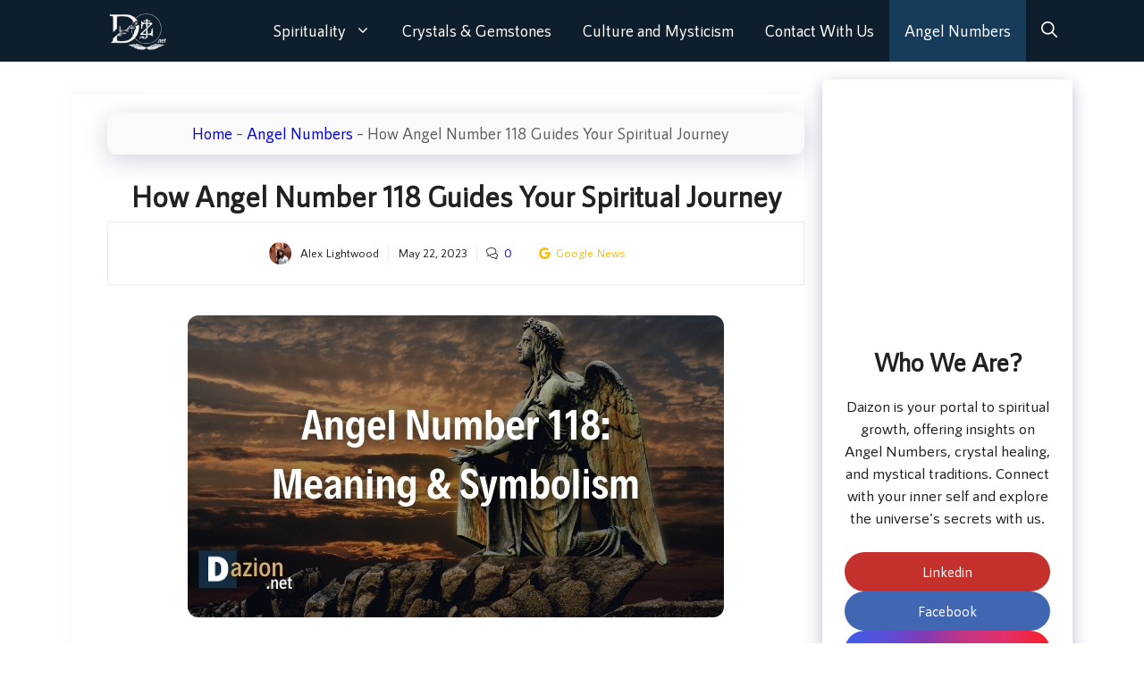

--- FILE ---
content_type: text/html; charset=UTF-8
request_url: https://daizon.net/angel-number-118/
body_size: 42230
content:
<!DOCTYPE html><html lang="en-US" prefix="og: https://ogp.me/ns#"><head><script data-no-optimize="1">var litespeed_docref=sessionStorage.getItem("litespeed_docref");litespeed_docref&&(Object.defineProperty(document,"referrer",{get:function(){return litespeed_docref}}),sessionStorage.removeItem("litespeed_docref"));</script> <meta charset="UTF-8"><style>img:is([sizes="auto" i], [sizes^="auto," i]) { contain-intrinsic-size: 3000px 1500px }</style><meta name="viewport" content="width=device-width, initial-scale=1"><title>How Angel Number 118 Guides Your Spiritual Journey | Daizon - Your Spiritual Journey Starts Here</title><link rel="preload" href="https://daizon.net/wp-content/uploads/2023/06/cropped-Daizon-Logo-1.png" as="image" imagesrcset="https://daizon.net/wp-content/uploads/2023/06/cropped-Daizon-Logo-1.png 1x, https://daizon.net/wp-content/uploads/2023/06/cropped-DAIZON-LOGO.png 2x" fetchpriority="high" /><link rel="preload" href="https://daizon.net/wp-content/litespeed/avatar/a817937d2acc88f740a709b99f601a40.jpg?ver=1767944166" as="image" imagesrcset="https://daizon.net/wp-content/litespeed/avatar/da335da6a8f7ba1fe61a0093beaa6662.jpg?ver=1767944166 2x" fetchpriority="high" /><link rel="preload" href="https://daizon.net/wp-content/uploads/2023/05/Angel-Number-118-Meaning-Symbolism.jpg" as="image" imagesrcset="https://daizon.net/wp-content/uploads/2023/05/Angel-Number-118-Meaning-Symbolism.jpg 600w, https://daizon.net/wp-content/uploads/2023/05/Angel-Number-118-Meaning-Symbolism-300x169.jpg 300w" imagesizes="(max-width: 600px) 100vw, 600px" fetchpriority="high" /><link rel="preload" href="https://daizon.net/wp-content/uploads/2023/05/Angel-Number-Meaning-Symbolism.jpg" as="image" imagesrcset="https://daizon.net/wp-content/uploads/2023/05/Angel-Number-Meaning-Symbolism.jpg 600w, https://daizon.net/wp-content/uploads/2023/05/Angel-Number-Meaning-Symbolism-300x169.jpg 300w" imagesizes="(max-width: 600px) 100vw, 600px" fetchpriority="high" /><meta name="description" content="Today, we&#039;re diving deep into one of the divine enigmas of this realm, the angel number 118. The Spiritual Meaning of Angel Number 118"/><meta name="robots" content="follow, index, max-snippet:-1, max-video-preview:-1, max-image-preview:large"/><link rel="canonical" href="https://daizon.net/angel-number-118/" /><meta property="og:locale" content="en_US" /><meta property="og:type" content="article" /><meta property="og:title" content="How Angel Number 118 Guides Your Spiritual Journey | Daizon - Your Spiritual Journey Starts Here" /><meta property="og:description" content="Today, we&#039;re diving deep into one of the divine enigmas of this realm, the angel number 118. The Spiritual Meaning of Angel Number 118" /><meta property="og:url" content="https://daizon.net/angel-number-118/" /><meta property="og:site_name" content="Daizon" /><meta property="article:publisher" content="https://www.facebook.com/daizonblog/" /><meta property="article:section" content="Angel Numbers" /><meta property="og:updated_time" content="2023-05-22T01:54:04-04:00" /><meta property="og:image" content="https://daizon.net/wp-content/uploads/2023/05/Angel-Number-118-Meaning-Symbolism.jpg" /><meta property="og:image:secure_url" content="https://daizon.net/wp-content/uploads/2023/05/Angel-Number-118-Meaning-Symbolism.jpg" /><meta property="og:image:width" content="600" /><meta property="og:image:height" content="338" /><meta property="og:image:alt" content="Angel Number 118" /><meta property="og:image:type" content="image/jpeg" /><meta property="article:published_time" content="2023-05-22T01:54:02-04:00" /><meta property="article:modified_time" content="2023-05-22T01:54:04-04:00" /><meta name="twitter:card" content="summary_large_image" /><meta name="twitter:title" content="How Angel Number 118 Guides Your Spiritual Journey | Daizon - Your Spiritual Journey Starts Here" /><meta name="twitter:description" content="Today, we&#039;re diving deep into one of the divine enigmas of this realm, the angel number 118. The Spiritual Meaning of Angel Number 118" /><meta name="twitter:site" content="@https://twitter.com/daizonblog" /><meta name="twitter:creator" content="@https://twitter.com/daizonblog" /><meta name="twitter:image" content="https://daizon.net/wp-content/uploads/2023/05/Angel-Number-118-Meaning-Symbolism.jpg" /><meta name="twitter:label1" content="Written by" /><meta name="twitter:data1" content="Alex Lightwood" /><meta name="twitter:label2" content="Time to read" /><meta name="twitter:data2" content="10 minutes" /> <script type="application/ld+json" class="rank-math-schema-pro">{"@context":"https://schema.org","@graph":[{"@type":["Person","Organization"],"@id":"https://daizon.net/#person","name":"Daizon.net","sameAs":["https://www.facebook.com/daizonblog/","https://twitter.com/https://twitter.com/daizonblog","https://www.pinterest.com/daizonblog/","https://www.youtube.com/@daizonblog","https://www.quora.com/profile/Alexander-Alex-Lightwood","https://about.me/alexanderlightwood","https://www.reddit.com/user/daizonblog"],"logo":{"@type":"ImageObject","@id":"https://daizon.net/#logo","url":"https://daizon.net/wp-content/uploads/2023/07/daizon.net-logo.png","contentUrl":"https://daizon.net/wp-content/uploads/2023/07/daizon.net-logo.png","caption":"Daizon","inLanguage":"en-US","width":"675","height":"380"},"image":{"@type":"ImageObject","@id":"https://daizon.net/#logo","url":"https://daizon.net/wp-content/uploads/2023/07/daizon.net-logo.png","contentUrl":"https://daizon.net/wp-content/uploads/2023/07/daizon.net-logo.png","caption":"Daizon","inLanguage":"en-US","width":"675","height":"380"}},{"@type":"WebSite","@id":"https://daizon.net/#website","url":"https://daizon.net","name":"Daizon","publisher":{"@id":"https://daizon.net/#person"},"inLanguage":"en-US"},{"@type":"ImageObject","@id":"https://daizon.net/wp-content/uploads/2023/05/Angel-Number-118-Meaning-Symbolism.jpg","url":"https://daizon.net/wp-content/uploads/2023/05/Angel-Number-118-Meaning-Symbolism.jpg","width":"600","height":"338","caption":"Angel Number 118","inLanguage":"en-US"},{"@type":"BreadcrumbList","@id":"https://daizon.net/angel-number-118/#breadcrumb","itemListElement":[{"@type":"ListItem","position":"1","item":{"@id":"https://daizon.net","name":"Home"}},{"@type":"ListItem","position":"2","item":{"@id":"https://daizon.net/angel-numbers/","name":"Angel Numbers"}},{"@type":"ListItem","position":"3","item":{"@id":"https://daizon.net/angel-number-118/","name":"How Angel Number 118 Guides Your Spiritual Journey"}}]},{"@type":"WebPage","@id":"https://daizon.net/angel-number-118/#webpage","url":"https://daizon.net/angel-number-118/","name":"How Angel Number 118 Guides Your Spiritual Journey | Daizon - Your Spiritual Journey Starts Here","datePublished":"2023-05-22T01:54:02-04:00","dateModified":"2023-05-22T01:54:04-04:00","isPartOf":{"@id":"https://daizon.net/#website"},"primaryImageOfPage":{"@id":"https://daizon.net/wp-content/uploads/2023/05/Angel-Number-118-Meaning-Symbolism.jpg"},"inLanguage":"en-US","breadcrumb":{"@id":"https://daizon.net/angel-number-118/#breadcrumb"}},{"@type":"Person","@id":"https://daizon.net/author/alex-lightwood/","name":"Alex Lightwood","description":"Hello! I'm Alexander \"Alex\" Lightwood, a spiritual seeker from Sedona, Arizona. Ever since my youth, I've been fascinated by the metaphysical world and the mysteries it holds.","url":"https://daizon.net/author/alex-lightwood/","image":{"@type":"ImageObject","@id":"https://daizon.net/wp-content/litespeed/avatar/3a24d64c656c7914bbfec1ee73effa60.jpg?ver=1768249028","url":"https://daizon.net/wp-content/litespeed/avatar/3a24d64c656c7914bbfec1ee73effa60.jpg?ver=1768249028","caption":"Alex Lightwood","inLanguage":"en-US"},"sameAs":["https://medium.com/@alexlightwood","https://www.pinterest.com/daizonblog/","https://twitter.com/daizonblog","https://www.facebook.com/daizonblog/","https://www.linkedin.com/in/alexander-lightwood/","https://www.youtube.com/@daizonblog","https://www.quora.com/profile/Alexander-Alex-Lightwood","https://about.me/alexanderlightwood","https://www.reddit.com/user/daizonblog"]},{"@type":"BlogPosting","headline":"How Angel Number 118 Guides Your Spiritual Journey | Daizon - Your Spiritual Journey Starts Here","keywords":"Angel Number 118","datePublished":"2023-05-22T01:54:02-04:00","dateModified":"2023-05-22T01:54:04-04:00","articleSection":"Angel Numbers","author":{"@id":"https://daizon.net/author/alex-lightwood/","name":"Alex Lightwood"},"publisher":{"@id":"https://daizon.net/#person"},"description":"Today, we&#039;re diving deep into one of the divine enigmas of this realm, the angel number 118. The Spiritual Meaning of Angel Number 118","name":"How Angel Number 118 Guides Your Spiritual Journey | Daizon - Your Spiritual Journey Starts Here","subjectOf":[{"@type":"FAQPage","mainEntity":[{"@type":"Question","url":"https://daizon.net/angel-number-118/#faq-question-1684734652989","name":"What does the 118 angel number symbolize in love life?","acceptedAnswer":{"@type":"Answer","text":"Angel number 118 is a positive sign for your love life. It signifies new beginnings, deep connection, and stability. It's a message from your guardian angels urging you to maintain a stable and secure relationship, to love unconditionally, and to trust your partner."}},{"@type":"Question","url":"https://daizon.net/angel-number-118/#faq-question-1684734657909","name":"What does it mean when you keep seeing the same number?","acceptedAnswer":{"@type":"Answer","text":"Repeatedly seeing the same number, like the 118 angel number, is a spiritual sign from your guardian angels. It's a form of angelic communication, indicating they're trying to convey a divine message or guidance related to your current situation, present circumstances, or life purpose."}},{"@type":"Question","url":"https://daizon.net/angel-number-118/#faq-question-1684734680096","name":"How should I respond when I see angel number 118?","acceptedAnswer":{"@type":"Answer","text":"When you see the 118 angel number, acknowledge the divine message and express gratitude to your guardian angels. Reflect on your current life situation, pay attention to your intuition, and align your actions towards your spiritual goals near future on. It's an auspicious time for new projects and creative pursuits, so don't hesitate to take the next step."}}]}],"@id":"https://daizon.net/angel-number-118/#richSnippet","isPartOf":{"@id":"https://daizon.net/angel-number-118/#webpage"},"image":{"@id":"https://daizon.net/wp-content/uploads/2023/05/Angel-Number-118-Meaning-Symbolism.jpg"},"inLanguage":"en-US","mainEntityOfPage":{"@id":"https://daizon.net/angel-number-118/#webpage"}}]}</script> <link rel="alternate" type="application/rss+xml" title="Daizon - Your Spiritual Journey Starts Here &raquo; Feed" href="https://daizon.net/feed/" /><link rel="alternate" type="application/rss+xml" title="Daizon - Your Spiritual Journey Starts Here &raquo; Comments Feed" href="https://daizon.net/comments/feed/" /> <script id="wpp-js" type="litespeed/javascript" data-src="https://daizon.net/wp-content/plugins/wordpress-popular-posts/assets/js/wpp.min.js?ver=7.3.3" data-sampling="0" data-sampling-rate="100" data-api-url="https://daizon.net/wp-json/wordpress-popular-posts" data-post-id="2654" data-token="e36a46db84" data-lang="0" data-debug="0"></script> <link rel="alternate" type="application/rss+xml" title="Daizon - Your Spiritual Journey Starts Here &raquo; How Angel Number 118 Guides Your Spiritual Journey Comments Feed" href="https://daizon.net/angel-number-118/feed/" /><style type="text/css" media="all">.wpautoterms-footer{background-color:#ffffff;text-align:center;}
.wpautoterms-footer a{color:#000000;font-family:Arial, sans-serif;font-size:14px;}
.wpautoterms-footer .separator{color:#cccccc;font-family:Arial, sans-serif;font-size:14px;}</style><link data-optimized="2" rel="stylesheet" href="https://daizon.net/wp-content/litespeed/css/8ff34b0c4b7b4d436822420fc93b2302.css?ver=bd5f3" /><style id='classic-theme-styles-inline-css'>/*! This file is auto-generated */
.wp-block-button__link{color:#fff;background-color:#32373c;border-radius:9999px;box-shadow:none;text-decoration:none;padding:calc(.667em + 2px) calc(1.333em + 2px);font-size:1.125em}.wp-block-file__button{background:#32373c;color:#fff;text-decoration:none}</style><style id='global-styles-inline-css'>:root{--wp--preset--aspect-ratio--square: 1;--wp--preset--aspect-ratio--4-3: 4/3;--wp--preset--aspect-ratio--3-4: 3/4;--wp--preset--aspect-ratio--3-2: 3/2;--wp--preset--aspect-ratio--2-3: 2/3;--wp--preset--aspect-ratio--16-9: 16/9;--wp--preset--aspect-ratio--9-16: 9/16;--wp--preset--color--black: #000000;--wp--preset--color--cyan-bluish-gray: #abb8c3;--wp--preset--color--white: #ffffff;--wp--preset--color--pale-pink: #f78da7;--wp--preset--color--vivid-red: #cf2e2e;--wp--preset--color--luminous-vivid-orange: #ff6900;--wp--preset--color--luminous-vivid-amber: #fcb900;--wp--preset--color--light-green-cyan: #7bdcb5;--wp--preset--color--vivid-green-cyan: #00d084;--wp--preset--color--pale-cyan-blue: #8ed1fc;--wp--preset--color--vivid-cyan-blue: #0693e3;--wp--preset--color--vivid-purple: #9b51e0;--wp--preset--color--contrast: var(--contrast);--wp--preset--color--contrast-2: var(--contrast-2);--wp--preset--color--contrast-3: var(--contrast-3);--wp--preset--color--base: var(--base);--wp--preset--color--base-3: var(--base-3);--wp--preset--color--accent: var(--accent);--wp--preset--color--accent-2: var(--accent-2);--wp--preset--color--accent-hover: var(--accent-hover);--wp--preset--color--global-color-10: var(--global-color-10);--wp--preset--color--global-color-11: var(--global-color-11);--wp--preset--color--global-color-12: var(--global-color-12);--wp--preset--color--global-color-13: var(--global-color-13);--wp--preset--gradient--vivid-cyan-blue-to-vivid-purple: linear-gradient(135deg,rgba(6,147,227,1) 0%,rgb(155,81,224) 100%);--wp--preset--gradient--light-green-cyan-to-vivid-green-cyan: linear-gradient(135deg,rgb(122,220,180) 0%,rgb(0,208,130) 100%);--wp--preset--gradient--luminous-vivid-amber-to-luminous-vivid-orange: linear-gradient(135deg,rgba(252,185,0,1) 0%,rgba(255,105,0,1) 100%);--wp--preset--gradient--luminous-vivid-orange-to-vivid-red: linear-gradient(135deg,rgba(255,105,0,1) 0%,rgb(207,46,46) 100%);--wp--preset--gradient--very-light-gray-to-cyan-bluish-gray: linear-gradient(135deg,rgb(238,238,238) 0%,rgb(169,184,195) 100%);--wp--preset--gradient--cool-to-warm-spectrum: linear-gradient(135deg,rgb(74,234,220) 0%,rgb(151,120,209) 20%,rgb(207,42,186) 40%,rgb(238,44,130) 60%,rgb(251,105,98) 80%,rgb(254,248,76) 100%);--wp--preset--gradient--blush-light-purple: linear-gradient(135deg,rgb(255,206,236) 0%,rgb(152,150,240) 100%);--wp--preset--gradient--blush-bordeaux: linear-gradient(135deg,rgb(254,205,165) 0%,rgb(254,45,45) 50%,rgb(107,0,62) 100%);--wp--preset--gradient--luminous-dusk: linear-gradient(135deg,rgb(255,203,112) 0%,rgb(199,81,192) 50%,rgb(65,88,208) 100%);--wp--preset--gradient--pale-ocean: linear-gradient(135deg,rgb(255,245,203) 0%,rgb(182,227,212) 50%,rgb(51,167,181) 100%);--wp--preset--gradient--electric-grass: linear-gradient(135deg,rgb(202,248,128) 0%,rgb(113,206,126) 100%);--wp--preset--gradient--midnight: linear-gradient(135deg,rgb(2,3,129) 0%,rgb(40,116,252) 100%);--wp--preset--font-size--small: 13px;--wp--preset--font-size--medium: 20px;--wp--preset--font-size--large: 36px;--wp--preset--font-size--x-large: 42px;--wp--preset--spacing--20: 0.44rem;--wp--preset--spacing--30: 0.67rem;--wp--preset--spacing--40: 1rem;--wp--preset--spacing--50: 1.5rem;--wp--preset--spacing--60: 2.25rem;--wp--preset--spacing--70: 3.38rem;--wp--preset--spacing--80: 5.06rem;--wp--preset--shadow--natural: 6px 6px 9px rgba(0, 0, 0, 0.2);--wp--preset--shadow--deep: 12px 12px 50px rgba(0, 0, 0, 0.4);--wp--preset--shadow--sharp: 6px 6px 0px rgba(0, 0, 0, 0.2);--wp--preset--shadow--outlined: 6px 6px 0px -3px rgba(255, 255, 255, 1), 6px 6px rgba(0, 0, 0, 1);--wp--preset--shadow--crisp: 6px 6px 0px rgba(0, 0, 0, 1);}:where(.is-layout-flex){gap: 0.5em;}:where(.is-layout-grid){gap: 0.5em;}body .is-layout-flex{display: flex;}.is-layout-flex{flex-wrap: wrap;align-items: center;}.is-layout-flex > :is(*, div){margin: 0;}body .is-layout-grid{display: grid;}.is-layout-grid > :is(*, div){margin: 0;}:where(.wp-block-columns.is-layout-flex){gap: 2em;}:where(.wp-block-columns.is-layout-grid){gap: 2em;}:where(.wp-block-post-template.is-layout-flex){gap: 1.25em;}:where(.wp-block-post-template.is-layout-grid){gap: 1.25em;}.has-black-color{color: var(--wp--preset--color--black) !important;}.has-cyan-bluish-gray-color{color: var(--wp--preset--color--cyan-bluish-gray) !important;}.has-white-color{color: var(--wp--preset--color--white) !important;}.has-pale-pink-color{color: var(--wp--preset--color--pale-pink) !important;}.has-vivid-red-color{color: var(--wp--preset--color--vivid-red) !important;}.has-luminous-vivid-orange-color{color: var(--wp--preset--color--luminous-vivid-orange) !important;}.has-luminous-vivid-amber-color{color: var(--wp--preset--color--luminous-vivid-amber) !important;}.has-light-green-cyan-color{color: var(--wp--preset--color--light-green-cyan) !important;}.has-vivid-green-cyan-color{color: var(--wp--preset--color--vivid-green-cyan) !important;}.has-pale-cyan-blue-color{color: var(--wp--preset--color--pale-cyan-blue) !important;}.has-vivid-cyan-blue-color{color: var(--wp--preset--color--vivid-cyan-blue) !important;}.has-vivid-purple-color{color: var(--wp--preset--color--vivid-purple) !important;}.has-black-background-color{background-color: var(--wp--preset--color--black) !important;}.has-cyan-bluish-gray-background-color{background-color: var(--wp--preset--color--cyan-bluish-gray) !important;}.has-white-background-color{background-color: var(--wp--preset--color--white) !important;}.has-pale-pink-background-color{background-color: var(--wp--preset--color--pale-pink) !important;}.has-vivid-red-background-color{background-color: var(--wp--preset--color--vivid-red) !important;}.has-luminous-vivid-orange-background-color{background-color: var(--wp--preset--color--luminous-vivid-orange) !important;}.has-luminous-vivid-amber-background-color{background-color: var(--wp--preset--color--luminous-vivid-amber) !important;}.has-light-green-cyan-background-color{background-color: var(--wp--preset--color--light-green-cyan) !important;}.has-vivid-green-cyan-background-color{background-color: var(--wp--preset--color--vivid-green-cyan) !important;}.has-pale-cyan-blue-background-color{background-color: var(--wp--preset--color--pale-cyan-blue) !important;}.has-vivid-cyan-blue-background-color{background-color: var(--wp--preset--color--vivid-cyan-blue) !important;}.has-vivid-purple-background-color{background-color: var(--wp--preset--color--vivid-purple) !important;}.has-black-border-color{border-color: var(--wp--preset--color--black) !important;}.has-cyan-bluish-gray-border-color{border-color: var(--wp--preset--color--cyan-bluish-gray) !important;}.has-white-border-color{border-color: var(--wp--preset--color--white) !important;}.has-pale-pink-border-color{border-color: var(--wp--preset--color--pale-pink) !important;}.has-vivid-red-border-color{border-color: var(--wp--preset--color--vivid-red) !important;}.has-luminous-vivid-orange-border-color{border-color: var(--wp--preset--color--luminous-vivid-orange) !important;}.has-luminous-vivid-amber-border-color{border-color: var(--wp--preset--color--luminous-vivid-amber) !important;}.has-light-green-cyan-border-color{border-color: var(--wp--preset--color--light-green-cyan) !important;}.has-vivid-green-cyan-border-color{border-color: var(--wp--preset--color--vivid-green-cyan) !important;}.has-pale-cyan-blue-border-color{border-color: var(--wp--preset--color--pale-cyan-blue) !important;}.has-vivid-cyan-blue-border-color{border-color: var(--wp--preset--color--vivid-cyan-blue) !important;}.has-vivid-purple-border-color{border-color: var(--wp--preset--color--vivid-purple) !important;}.has-vivid-cyan-blue-to-vivid-purple-gradient-background{background: var(--wp--preset--gradient--vivid-cyan-blue-to-vivid-purple) !important;}.has-light-green-cyan-to-vivid-green-cyan-gradient-background{background: var(--wp--preset--gradient--light-green-cyan-to-vivid-green-cyan) !important;}.has-luminous-vivid-amber-to-luminous-vivid-orange-gradient-background{background: var(--wp--preset--gradient--luminous-vivid-amber-to-luminous-vivid-orange) !important;}.has-luminous-vivid-orange-to-vivid-red-gradient-background{background: var(--wp--preset--gradient--luminous-vivid-orange-to-vivid-red) !important;}.has-very-light-gray-to-cyan-bluish-gray-gradient-background{background: var(--wp--preset--gradient--very-light-gray-to-cyan-bluish-gray) !important;}.has-cool-to-warm-spectrum-gradient-background{background: var(--wp--preset--gradient--cool-to-warm-spectrum) !important;}.has-blush-light-purple-gradient-background{background: var(--wp--preset--gradient--blush-light-purple) !important;}.has-blush-bordeaux-gradient-background{background: var(--wp--preset--gradient--blush-bordeaux) !important;}.has-luminous-dusk-gradient-background{background: var(--wp--preset--gradient--luminous-dusk) !important;}.has-pale-ocean-gradient-background{background: var(--wp--preset--gradient--pale-ocean) !important;}.has-electric-grass-gradient-background{background: var(--wp--preset--gradient--electric-grass) !important;}.has-midnight-gradient-background{background: var(--wp--preset--gradient--midnight) !important;}.has-small-font-size{font-size: var(--wp--preset--font-size--small) !important;}.has-medium-font-size{font-size: var(--wp--preset--font-size--medium) !important;}.has-large-font-size{font-size: var(--wp--preset--font-size--large) !important;}.has-x-large-font-size{font-size: var(--wp--preset--font-size--x-large) !important;}
:where(.wp-block-post-template.is-layout-flex){gap: 1.25em;}:where(.wp-block-post-template.is-layout-grid){gap: 1.25em;}
:where(.wp-block-columns.is-layout-flex){gap: 2em;}:where(.wp-block-columns.is-layout-grid){gap: 2em;}
:root :where(.wp-block-pullquote){font-size: 1.5em;line-height: 1.6;}</style><style id='generate-style-inline-css'>.no-featured-image-padding .featured-image {margin-left:-40px;margin-right:-0px;}.post-image-above-header .no-featured-image-padding .inside-article .featured-image {margin-top:-20px;}@media (max-width:768px){.no-featured-image-padding .featured-image {margin-left:-30px;margin-right:-30px;}.post-image-above-header .no-featured-image-padding .inside-article .featured-image {margin-top:-30px;}}
.is-right-sidebar{width:25%;}.is-left-sidebar{width:30%;}.site-content .content-area{width:75%;}@media (max-width: 768px){.main-navigation .menu-toggle,.sidebar-nav-mobile:not(#sticky-placeholder){display:block;}.main-navigation ul,.gen-sidebar-nav,.main-navigation:not(.slideout-navigation):not(.toggled) .main-nav > ul,.has-inline-mobile-toggle #site-navigation .inside-navigation > *:not(.navigation-search):not(.main-nav){display:none;}.nav-align-right .inside-navigation,.nav-align-center .inside-navigation{justify-content:space-between;}}
.dynamic-author-image-rounded{border-radius:100%;}.dynamic-featured-image, .dynamic-author-image{vertical-align:middle;}.one-container.blog .dynamic-content-template:not(:last-child), .one-container.archive .dynamic-content-template:not(:last-child){padding-bottom:0px;}.dynamic-entry-excerpt > p:last-child{margin-bottom:0px;}</style><style id='generateblocks-inline-css'>.gb-container-e96c527b > .gb-inside-container{max-width:1120px;margin-left:auto;margin-right:auto;}.gb-grid-wrapper > .gb-grid-column-e96c527b > .gb-container{display:flex;flex-direction:column;height:100%;}.gb-container-7cc77ed2 > .gb-inside-container{max-width:1120px;margin-left:auto;margin-right:auto;}.gb-grid-wrapper > .gb-grid-column-7cc77ed2 > .gb-container{display:flex;flex-direction:column;height:100%;}.gb-container-8a25fc79{font-size:14px;margin-top:10px;margin-bottom:10px;border:1px solid #e8edf0;}.gb-container-8a25fc79 > .gb-inside-container{padding:10px 0;max-width:1120px;margin-left:auto;margin-right:auto;}.gb-grid-wrapper > .gb-grid-column-8a25fc79 > .gb-container{display:flex;flex-direction:column;height:100%;}.gb-container-8a25fc79.inline-post-meta-area > .gb-inside-container{display:flex;align-items:center;justify-content:center;}.gb-container-2f700e7f{background-color:rgba(250, 250, 252, 0);}.gb-container-2f700e7f > .gb-inside-container{padding:20px 20px 100px;max-width:1120px;margin-left:auto;margin-right:auto;z-index:2;position:relative;}.gb-grid-wrapper > .gb-grid-column-2f700e7f > .gb-container{display:flex;flex-direction:column;height:100%;}.gb-container-767e2e76{background-color:rgba(250, 250, 252, 0);}.gb-container-767e2e76 > .gb-inside-container{padding:20px 20px 100px;max-width:1120px;margin-left:auto;margin-right:auto;z-index:2;position:relative;}.gb-grid-wrapper > .gb-grid-column-767e2e76 > .gb-container{display:flex;flex-direction:column;height:100%;}.gb-container-d5af91d3 > .gb-inside-container{padding:0;}.gb-grid-wrapper > .gb-grid-column-d5af91d3{width:50%;}.gb-grid-wrapper > .gb-grid-column-d5af91d3 > .gb-container{display:flex;flex-direction:column;height:100%;}div.gb-headline-3fb4928a{font-size:13px;padding-right:10px;padding-left:10px;margin-left:0px;}div.gb-headline-f9b55781{font-size:13px;padding-right:10px;padding-left:10px;border-left:1px solid #e8edf0;}div.gb-headline-8fca9ec9{font-size:13px;padding-right:10px;padding-left:10px;border-left:1px solid #e8edf0;display:flex;align-items:center;}div.gb-headline-8fca9ec9 .gb-icon{line-height:0;padding-right:0.5em;display:inline-flex;}div.gb-headline-8fca9ec9 .gb-icon svg{width:1em;height:1em;fill:currentColor;}div.gb-headline-d07c52b5{font-size:38px;padding-right:0px;padding-bottom:0px;margin:0 0 60px;}div.gb-headline-d07c52b5 .gb-highlight{color:#db7965;}p.gb-headline-a52384b2{display:flex;align-items:center;}p.gb-headline-a52384b2 .gb-icon{line-height:0;padding-right:0.6em;}p.gb-headline-a52384b2 .gb-icon svg{width:1em;height:1em;fill:currentColor;}.gb-button-wrapper{display:flex;flex-wrap:wrap;align-items:flex-start;justify-content:flex-start;clear:both;}.gb-button-wrapper .gb-button-316c13a0, .gb-button-wrapper .gb-button-316c13a0:visited{font-size:13px;padding:15px 20px;background-color:#ffffff;color:#fbbc05;text-decoration:none;display:inline-flex;align-items:center;justify-content:center;text-align:center;}.gb-button-wrapper .gb-button-316c13a0:hover, .gb-button-wrapper .gb-button-316c13a0:active, .gb-button-wrapper .gb-button-316c13a0:focus{background-color:#ffffff;color:var(--contrast);}.gb-button-wrapper .gb-button-316c13a0 .gb-icon{font-size:1em;line-height:0;padding-right:0.5em;align-items:center;display:inline-flex;}.gb-button-wrapper .gb-button-316c13a0 .gb-icon svg{height:1em;width:1em;fill:currentColor;}.gb-button-wrapper a.gb-button-f3059647{display:inline-flex;align-items:center;justify-content:center;text-align:center;padding-top:1px;margin-right:20px;color:#59399c;text-decoration:none;}.gb-button-wrapper a.gb-button-f3059647:hover, .gb-button-wrapper a.gb-button-f3059647:active, .gb-button-wrapper a.gb-button-f3059647:focus{color:#000000;}.gb-button-wrapper a.gb-button-f3059647 .gb-icon{line-height:0;}.gb-button-wrapper a.gb-button-f3059647 .gb-icon svg{width:1em;height:1em;fill:currentColor;}.gb-button-wrapper a.gb-button-871842e8{display:inline-flex;align-items:center;justify-content:center;text-align:center;padding-top:1px;margin-right:20px;color:#59399c;text-decoration:none;}.gb-button-wrapper a.gb-button-871842e8:hover, .gb-button-wrapper a.gb-button-871842e8:active, .gb-button-wrapper a.gb-button-871842e8:focus{color:#000000;}.gb-button-wrapper a.gb-button-871842e8 .gb-icon{line-height:0;}.gb-button-wrapper a.gb-button-871842e8 .gb-icon svg{width:1em;height:1em;fill:currentColor;}.gb-button-wrapper a.gb-button-61c4319d{display:inline-flex;align-items:center;justify-content:center;text-align:center;padding-top:1px;margin-right:20px;color:#59399c;text-decoration:none;}.gb-button-wrapper a.gb-button-61c4319d:hover, .gb-button-wrapper a.gb-button-61c4319d:active, .gb-button-wrapper a.gb-button-61c4319d:focus{color:#000000;}.gb-button-wrapper a.gb-button-61c4319d .gb-icon{line-height:0;}.gb-button-wrapper a.gb-button-61c4319d .gb-icon svg{width:1em;height:1em;fill:currentColor;}.gb-button-wrapper a.gb-button-e9a225ac{display:inline-flex;align-items:center;justify-content:center;text-align:center;padding-top:1px;margin-right:20px;color:#59399c;text-decoration:none;}.gb-button-wrapper a.gb-button-e9a225ac:hover, .gb-button-wrapper a.gb-button-e9a225ac:active, .gb-button-wrapper a.gb-button-e9a225ac:focus{color:#000000;}.gb-button-wrapper a.gb-button-e9a225ac .gb-icon{line-height:0;}.gb-button-wrapper a.gb-button-e9a225ac .gb-icon svg{width:1em;height:1em;fill:currentColor;}.gb-grid-wrapper-75b32420{display:flex;flex-wrap:wrap;align-items:center;margin-left:-120px;}.gb-grid-wrapper-75b32420 > .gb-grid-column{box-sizing:border-box;padding-left:120px;}@media (max-width: 1024px) {.gb-grid-wrapper > .gb-grid-column-d5af91d3{width:100%;}.gb-grid-wrapper-75b32420 > .gb-grid-column{padding-bottom:80px;}}@media (max-width: 1024px) and (min-width: 768px) {.gb-button-wrapper-f1339014{flex-direction:column;}.gb-button-wrapper-f1339014 > .gb-button{flex:1;width:100%;box-sizing:border-box;}}@media (max-width: 767px) {.gb-container-8a25fc79 > .gb-inside-container{padding-top:15px;}.gb-container-8a25fc79.inline-post-meta-area > .gb-inside-container{justify-content:center;}.gb-grid-wrapper > .gb-grid-column-d5af91d3{width:100%;}div.gb-headline-d07c52b5{font-size:32px;}.gb-button-wrapper-f1339014{flex-direction:column;}.gb-button-wrapper-f1339014 > .gb-button{flex:1;width:100%;box-sizing:border-box;}}:root{--gb-container-width:1120px;}.gb-container .wp-block-image img{vertical-align:middle;}.gb-grid-wrapper .wp-block-image{margin-bottom:0;}.gb-highlight{background:none;}.gb-shape{line-height:0;}</style><style id='generate-navigation-branding-inline-css'>.main-navigation.has-branding .inside-navigation.grid-container, .main-navigation.has-branding.grid-container .inside-navigation:not(.grid-container){padding:0px 0px 0px 40px;}.main-navigation.has-branding:not(.grid-container) .inside-navigation:not(.grid-container) .navigation-branding{margin-left:10px;}.navigation-branding img, .site-logo.mobile-header-logo img{height:69px;width:auto;}.navigation-branding .main-title{line-height:69px;}@media (max-width: 768px){.main-navigation.has-branding.nav-align-center .menu-bar-items, .main-navigation.has-sticky-branding.navigation-stick.nav-align-center .menu-bar-items{margin-left:auto;}.navigation-branding{margin-right:auto;margin-left:10px;}.navigation-branding .main-title, .mobile-header-navigation .site-logo{margin-left:10px;}.main-navigation.has-branding .inside-navigation.grid-container{padding:0px;}}</style> <script type="litespeed/javascript" data-src="https://daizon.net/wp-includes/js/jquery/jquery.min.js" id="jquery-core-js"></script> <script id="cookie-law-info-js-extra" type="litespeed/javascript">var Cli_Data={"nn_cookie_ids":[],"cookielist":[],"non_necessary_cookies":[],"ccpaEnabled":"1","ccpaRegionBased":"","ccpaBarEnabled":"1","strictlyEnabled":["necessary","obligatoire"],"ccpaType":"ccpa_gdpr","js_blocking":"1","custom_integration":"","triggerDomRefresh":"","secure_cookies":""};var cli_cookiebar_settings={"animate_speed_hide":"500","animate_speed_show":"500","background":"#FFF","border":"#b1a6a6c2","border_on":"","button_1_button_colour":"#61a229","button_1_button_hover":"#4e8221","button_1_link_colour":"#fff","button_1_as_button":"1","button_1_new_win":"","button_2_button_colour":"#333","button_2_button_hover":"#292929","button_2_link_colour":"#444","button_2_as_button":"","button_2_hidebar":"","button_3_button_colour":"#dedfe0","button_3_button_hover":"#b2b2b3","button_3_link_colour":"#333333","button_3_as_button":"1","button_3_new_win":"","button_4_button_colour":"#dedfe0","button_4_button_hover":"#b2b2b3","button_4_link_colour":"#333333","button_4_as_button":"1","button_7_button_colour":"#61a229","button_7_button_hover":"#4e8221","button_7_link_colour":"#fff","button_7_as_button":"1","button_7_new_win":"","font_family":"inherit","header_fix":"","notify_animate_hide":"1","notify_animate_show":"","notify_div_id":"#cookie-law-info-bar","notify_position_horizontal":"right","notify_position_vertical":"bottom","scroll_close":"","scroll_close_reload":"","accept_close_reload":"","reject_close_reload":"","showagain_tab":"","showagain_background":"#fff","showagain_border":"#000","showagain_div_id":"#cookie-law-info-again","showagain_x_position":"100px","text":"#333333","show_once_yn":"","show_once":"10000","logging_on":"","as_popup":"","popup_overlay":"1","bar_heading_text":"","cookie_bar_as":"banner","popup_showagain_position":"bottom-right","widget_position":"left"};var log_object={"ajax_url":"https:\/\/daizon.net\/wp-admin\/admin-ajax.php"}</script> <script id="cookie-law-info-ccpa-js-extra" type="litespeed/javascript">var ccpa_data={"opt_out_prompt":"Do you really wish to opt out?","opt_out_confirm":"Confirm","opt_out_cancel":"Cancel"}</script> <link rel="https://api.w.org/" href="https://daizon.net/wp-json/" /><link rel="alternate" title="JSON" type="application/json" href="https://daizon.net/wp-json/wp/v2/posts/2654" /><link rel="EditURI" type="application/rsd+xml" title="RSD" href="https://daizon.net/xmlrpc.php?rsd" /><link rel="alternate" title="oEmbed (JSON)" type="application/json+oembed" href="https://daizon.net/wp-json/oembed/1.0/embed?url=https%3A%2F%2Fdaizon.net%2Fangel-number-118%2F" /><link rel="alternate" title="oEmbed (XML)" type="text/xml+oembed" href="https://daizon.net/wp-json/oembed/1.0/embed?url=https%3A%2F%2Fdaizon.net%2Fangel-number-118%2F&#038;format=xml" /> <script type="litespeed/javascript" data-src="http://daizon.net/wp-content/uploads/perfmatters/gtagv4.js?id=G-JEQT2H3WJF"></script><script type="litespeed/javascript">window.dataLayer=window.dataLayer||[];function gtag(){dataLayer.push(arguments)}gtag("js",new Date());gtag("config","G-JEQT2H3WJF")</script><link href="[data-uri]" rel="icon" type="image/x-icon" /><style id="wpp-loading-animation-styles">@-webkit-keyframes bgslide{from{background-position-x:0}to{background-position-x:-200%}}@keyframes bgslide{from{background-position-x:0}to{background-position-x:-200%}}.wpp-widget-block-placeholder,.wpp-shortcode-placeholder{margin:0 auto;width:60px;height:3px;background:#dd3737;background:linear-gradient(90deg,#dd3737 0%,#571313 10%,#dd3737 100%);background-size:200% auto;border-radius:3px;-webkit-animation:bgslide 1s infinite linear;animation:bgslide 1s infinite linear}</style><link rel="icon" href="https://daizon.net/wp-content/uploads/2023/06/cropped-Daizon-Logo-1-1-32x32.png" sizes="32x32" /><link rel="icon" href="https://daizon.net/wp-content/uploads/2023/06/cropped-Daizon-Logo-1-1-192x192.png" sizes="192x192" /><link rel="apple-touch-icon" href="https://daizon.net/wp-content/uploads/2023/06/cropped-Daizon-Logo-1-1-180x180.png" /><meta name="msapplication-TileImage" content="https://daizon.net/wp-content/uploads/2023/06/cropped-Daizon-Logo-1-1-270x270.png" /><style id="wp-custom-css">/* Shadow */
.comments-area, .page-header, .inside-article, .widget {
	border-right: 2px solid rgba(0, 0, 0, 0.07);
		border-left: 2px solid rgba(0, 0, 0, 0.07);
	border-bottom: 2px solid rgba(0, 0, 0, 0.07);
		border-top: 2px solid rgba(0, 0, 0, 0.07);
	box-shadow: 0 0 10px rgba(232, 234, 237, 0.5);
	border-radius: 10px;
}


/* Media */
@media (max-width: 768px) {
	.post-image img {
		max-width: 100%;}
}
/* Media center */
.entry-content img {
  display: block;
  margin-left: auto;
  margin-right: auto;
}

/* Header */
#menu-header .menu-item a{
	font-size:18px;
	font-weight:500;
	color:#fff;
	transform:translatex(0px) 	translatey(0px);
	box-shadow:none;
}

/* Sidebar Remove Mobile */
@media(max-width: 768px) {
    #right-sidebar, #left-sidebar {
        display: none;
    }
}

/* Remove */
.blog #block-8 {
    display:none;
}

.category #block-8 {
    display:none;
}

.search #block-8 {
    display:none;
}

.author #block-8 {
    display:none;
}

.menu-bar-item a svg{
	color:#fff;
	font-size:18px;
}

.page #block-8 {
    display: none;
}

/* H2 - H3 */
.single-post .entry-content h2 {
	padding-top: 10px;
	padding-bottom: 10px;
  border-left: 20px solid rgba(52, 62, 71, 100);
    padding-left: 20px;
    background-color: rgba(236, 241, 237, 1);
}

.single-post .entry-content h3 {
	padding-top: 10px;
	padding-bottom: 10px;
    border-left: 20px solid rgba(145, 221, 232, 100);
    padding-left: 20px;
    background-color: rgba(236, 241, 237, 1);
}

/* Sticky Sidebar */
.inside-right-sidebar {
  height: 100%;
	}
	
.inside-right-sidebar aside:last-child {
	position: -webkit-sticky;
	position: sticky;
	top: 10px;
  }


/* META */
.entry-meta a {
    color: #727272!important;}
.entry-meta a:hover {
    color: #000!important;}

.inside-article, .sidebar .widget {
    border: 2px solid #e7e7e7;
    border-radius: 10px;}

/* Buttons */
a.read-more.button, .submit {
    background-color:#000;
    color: rgb(155, 255, 255);
    width: 190px;
    height: 54px;
    min-height: 0px;
    min-width: 0px;
    max-height: none;
    max-width: none;
    text-align: center;
    font-weight: 500;
    font-size: 18px;
    border-color: transparent;
    padding: 12px 15px;
    border-radius: 10px;
	 transition: all 0.5s;
   position: relative;
}

.read-more-container{
 float: right;
}
/* Sidebar */
.widget-area .widget {
    padding: 15px;}
/* Breadcrumb Style */
.rank-math-breadcrumb p {
    padding: 10px 10px 10px 20px;
    background: #fafafa;
   	color: #5f5f5f;
   	font-size: 18px;
		font-weight: 500px;
		box-shadow: rgba(23,43,99,.2) 0 7px 28px !important;
		border-radius: 10px;
		text-align: center;
}
/* Links */
.entry-content a:not(.button):not(.wp-block-button__link):not(.gb-button) {
	text-decoration: none;
    background-image:
      linear-gradient(
          transparent 2px,
          #2ed392 2px,
          #2ed392 4px,
          transparent 4px
      ),
      linear-gradient(
          transparent 2px,
          #d8dce9 2px,
          #d8dce9 4px,
          transparent 4px
      );
    background-size: 0% 6px, 100% 6px;
    background-position: 0 bottom, 0 bottom;
    transition: background-size 0.3s ease-in-out;
    background-repeat: no-repeat;
   	padding-bottom: 3px;
		font-size: 19px;
		font-weight: 600;
}

.entry-content a:hover:not(.button):not(.wp-block-button__link):not(.wp-block-button__link){
	color: #115cfa;
    background-size: 100% 6px;
}

/* Header */
.home .inside-article {
     padding: 30px !important; 
}

.category .inside-article {
     padding: 30px !important; 
}

.category .page-header {    padding: 60px 40px 60px 30px !important;
	background-color:transparent;
}

.page-header h1 {
    font-size: 1.5em;
		margin-top: -10px;
}

.entry-header h1 {
      text-align: center;
}

/* Quote */
blockquote {
		background-color: rgba(236, 241, 237, 1);
		border-left: 20px solid rgba(190, 144, 36, 100);
    padding: 15px;
    font-style: inherit;
	font-size: 18px;
    margin: 0 0 1.5em;
}

/* SSS */
.rank-math-list-item {
    -webkit-box-shadow: 0px 2px 21px 0px rgba(0, 0, 0, 0.75);
    -moz-box-shadow: 0px 2px 21px 0px rgba(0, 0, 0, 0.75);
    box-shadow: 0px 2px 21px 0px rgba(0, 0, 0, 0.75);
    border-radius: 4px;
    margin: 1em auto;
    overflow: hidden;
    padding: .5em .8em;
}

/* URL */
.comment-form #url{ display:none; }

/* YouTbe Video */
.wp-block-embed__wrapper{width:650px;}
.is-provider-youtube{display: flex;justify-content: center;
margin-bottom: 30px;}

/* Pagination */
.paging-navigation {font-size: 24px; padding-right: 10px;}

.nav-links .next {
    display: none;
}

.nav-links .prev {
    display: none;
}

/* img */
figure img {
    margin-bottom: 15px;
}

a.read-more.button {
    background-image: linear-gradient(to right, #1cb8c4 0, #2cd3ad 51%, #cb8c4 100%);
		height: 52px;
		width: 142px;
}
a.read-more.button {
    font-size: 14px;
    padding: 10px 15px;
    text-align: center;
    transition: 0.5s;
    background-size: 200% auto;
    color: #fff;
    box-shadow: rgba(23, 43, 99, 0.3) 0 7px 28px;
    border-radius: 120px;
}

body, button, input, select, textarea {
    font-family: Open Sans, sans-serif;
    font-size: 17px;
}

.one-container.archive .post:not(:last-child):not(.is-loop-template-item), .one-container.blog .post:not(:last-child):not(.is-loop-template-item) {
    padding-bottom: 25px;
}
.one-container.archive .post:not(:last-child), .one-container.blog .post:not(:last-child) {
    padding-bottom: 40px;
}
.sidebar .widget, .page-header, .widget-area .main-navigation, .site-main > * {
    margin-bottom: 34px;
}
.page-header, .sidebar .widget, .site-main>* {
    margin-bottom: 20px;
}
*, ::after, ::before {
    box-sizing: inherit;
}
user agent stylesheet
article {
    display: block;
}
body, button, input, select, textarea {
    font-family: Open Sans, sans-serif;
    font-size: 17px;
}
body {
    background-color: #ffffff;
    color: var(--contrast);
}
body, button, input, select, textarea {
    font-family: -apple-system,system-ui,BlinkMacSystemFont,"Segoe UI",Helvetica,Arial,sans-serif,"Apple Color Emoji","Segoe UI Emoji","Segoe UI Symbol";
    font-weight: 400;
    text-transform: none;
    font-size: 17px;
    line-height: 1.5;
}
:root {
    --contrast: #212121;
    --contrast-2: #2f4468;
    --contrast-3: #878787;
    --base: #fafafa;
    --base-2: #f7f8f9;
    --base-3: #ffffff;
    --accent: #242226;
    --accent-2: #49BDBF;
    --accent-hover: #35343a;
}
:root {
    --wp--preset--font-size--normal: 16px;
    --wp--preset--font-size--huge: 42px;
}
html {
    font-family: sans-serif;
    -webkit-text-size-adjust: 100%;
    -ms-text-size-adjust: 100%;
    -webkit-font-smoothing: antialiased;
    -moz-osx-font-smoothing: grayscale;
}
*, ::after, ::before {
    box-sizing: inherit;
}
*, ::after, ::before {
    box-sizing: inherit;
}
::-webkit-scrollbar {
    width: 10px;
    margin-left: -10px;
    background-color: #f5f5f5 !important;
}
::-webkit-scrollbar-thumb {
    border-radius: 10px;
    background-color: #fff;
    background-image: linear-gradient(to right, #4cb8c4 0, #3cd3ad 51%, #4cb8c4 100%);
}
::-webkit-scrollbar-track {
    -webkit-box-shadow: inset 0 0 6px rgba(0, 0, 0, 0.1);
    background-color: #f5f5f5;
    border-radius: 10px;
    margin-left: -10px !important;
}

img {
  border-radius: 12px;
}

.wp-block-search__input {
    border: none !important;
    border-bottom: 1px solid #cdd6d1 !important;
    background: 0 0 !important;
    font-size: 15px;
    padding: 5px 2px !important;
}

[type=search] {
    -webkit-appearance: textfield;
    outline-offset: -2px;
}


.wp-block-search__button {
    border-radius: 20px;
    font-size: 13px !important;
    padding: 8px 20px !important;
    text-align: center;
    color: #fff !important;
    box-shadow: rgba(23, 43, 99, 0.3) 0 7px 28px !important;
}

.wp-block-search__button {
    background-image: linear-gradient(to right, #4cb8c4 0, #3cd3ad 51%, #4cb8c4 100%) !important;
}

.sidebar .widget a {
    color: #4e5b60;
}

.inside-article, .sidebar .widget {
    border: 0px solid #e7e7e7;
    border-radius: 0px;
	
}

.sidebar .widget {
    box-shadow: rgba(23, 43, 99, 0.3) 0 6px 18px;
    border-radius: 5px;
}

.wp-block-button__link {
    background-color: #10b98e;
    padding: 10px!important;
    color: #fff !important;
    text-decoration: none;
    display: block!important;
    border-radius: 30px;
    text-align: center;
    font-size: 16px!important;
}



figure img {
    margin-bottom: 30px;
}

.widget-title {
    padding: 10px 10px;
    background-image: linear-gradient(to right, #4cb8c4 0, #3cd3ad 51%, #4cb8c4 100%);
    border-radius: 10px;
    font-weight: 500;
    color: #fff !important;
    font-size: 18px !important;
    text-align: center;
    box-shadow: rgba(23, 43, 99, 0.3) 0 7px 28px;
}
#block-9 {
	height: 110px;
}


.icon-bar {
    position: fixed;
    top: 50%;
    -webkit-transform: translateY(-50%);
    -ms-transform: translateY(-50%);
    transform: translateY(-50%);
}
.icon-bar a {
    display: block;
    text-align: center;
    padding: 8px 10px;
    transition: all 0.3s ease;
    color: #fff;
    font-size: 20px;
}
.icon-bar a:hover {
    background-color: #000;
}

.content {
    margin-left: 75px;
    font-size: 30px;
}
::-webkit-scrollbar-track {
    -webkit-box-shadow: inset 0 0 6px rgba(0, 0, 0, 0.1);
    background-color: #f5f5f5;
    border-radius: 10px;
    margin-left: -10px !important;
}
::-webkit-scrollbar {
    width: 10px;
    margin-left: -10px;
    background-color: #f5f5f5 !important;
}
::-webkit-scrollbar-thumb {
    border-radius: 10px;
    background-color: #fff;
    background-image: linear-gradient(to right, #4cb8c4 0, #3cd3ad 51%, #4cb8c4 100%);
}
.rpwwt-widget img {
    border-radius: 4px;
}
.comment-form #url {
    display: none;
}
.masonry-load-more a {
    font-size: 14.5px;
    font-weight: 600;
    padding: 8px 25px !important;
    background-image: linear-gradient(to right, #4cb8c4 0, #3cd3ad 51%, #4cb8c4 100%);
    transition: 0.5s;
    color: #fff;
    box-shadow: rgba(23, 43, 99, 0.3) 0 7px 28px;
    border-radius: 120px;
    margin-bottom: 40px;
}
.masonry-load-more a:before {
    font-family: FontAwesome;
    content: "\f067";
    padding-right: 0.5em;
    color: #fff;
    font-size: 15px;
}
.masonry-load-more a:hover {
    opacity: 0.8;
}
.wp-block-search .wp-block-search__input {
    flex-grow: 1;
    min-width: 3em;
    border: 1px solid #949494;
}
.wp-block-search__input {
    border: none !important;
    border-bottom: 1px solid #cdd6d1 !important;
    background: 0 0 !important;
    font-size: 15px;
    padding: 5px 2px !important;
}
input:focus-visible {
    outline: -webkit-focus-ring-color auto 0;
}
.wp-block-search__button {
    background-image: linear-gradient(to right, #4cb8c4 0, #3cd3ad 51%, #4cb8c4 100%) !important;
}
.wp-block-search__button {
    border-radius: 20px;
    font-size: 13px !important;
    padding: 8px 20px !important;
    text-align: center;
    color: #fff !important;
    box-shadow: rgba(23, 43, 99, 0.3) 0 7px 28px !important;
}
.widget_categories ul li::before {
    font-family: FontAwesome;
    content: "\f039";
    padding-right: 1em;
    color: #49bcc0;
    font-size: 18px;
}

.page-header-image-single .attachment-full {
    box-shadow: rgba(23, 43, 99, 0.3) 0 7px 28px;
    border-radius: 25px;
}
.comment-respond .comment-reply-title {
    padding: 10px 10px 10px 25px;
    background-image: linear-gradient(to right, #4cb8c4 0, #3cd3ad 51%, #4cb8c4 100%);
    border-radius: 10px;
    font-weight: 600;
    color: #fff !important;
    font-size: 22px !important;
    box-shadow: rgba(23, 43, 99, 0.3) 0 7px 28px;
}
.entry-content figure img {
    -webkit-transition: top 0.5s ease-out;
    -moz-transition: top 0.5s ease-out;
    -o-transition: top 0.5s ease-out;
    transition: 0.5s;
}
.entry-content figure img:hover {
    -ms-transform: scale(1.1);
    -webkit-transform: scale(1.1);
    transform: scale(1.1);
    transition: 0.5s;
}
.attachment-full {
    top: 0;
    top: -12px;
    position: relative;
    -webkit-transition: top 0.5s ease-out;
    -moz-transition: top 0.5s ease-out;
    -o-transition: top 0.5s ease-out;
    transition: 0.5s;
	margin-top: 3%;
	margin-left: 4%
	
}
.attachment-full:hover {
    top: -20px;
    transition: 0.5s;
}
.featured-image:hover ~ .size-full {
    display: none;
}
.entry-content ul li {
    margin: 20px 0;
    list-style: none;
    margin-left: -20px;
    text-decoration: none;
    background-image: linear-gradient(transparent 2px, #2ed392 2px, #2ed392 4px, transparent 4px), linear-gradient(transparent 2px, #d8dce9 2px, #d8dce9 4px, transparent 4px);
    background-size: 0 6px, 100% 6px;
    background-position: 0 bottom, 0 bottom;
    transition: background-size 0.3s ease-in-out;
    background-repeat: no-repeat;
    padding-bottom: 8px;
    font-weight: 700;
}
.entry-content a:not(.button):not(.wp-block-button__link):not(.gb-button) {
    text-decoration: none;
    background-image: linear-gradient(transparent 2px, #2ed392 2px, #2ed392 4px, transparent 4px), linear-gradient(transparent 2px, #d8dce9 2px, #d8dce9 4px, transparent 4px);
    background-size: 0 6px, 100% 6px;
    background-position: 0 bottom, 0 bottom;
    transition: background-size 0.3s ease-in-out;
    background-repeat: no-repeat;
    padding-bottom: 4px;
    font-weight: 700;
}
.entry-content ul li:hover:not(.button):not(.wp-block-button__link) {
    color: #10b98e;
    background-size: 100% 6px;
}
.entry-content a:hover:not(.button):not(.wp-block-button__link):not(.gb-button) {
    color: #10b98e;
    background-size: 100% 6px;
}
.entry-content h2,
h3,
h4,
h5,
h6 {
    font-weight: 600;
    padding: 10px 10px 10px 25px;
    background-image: linear-gradient(to right, #1c76c4 0, #1c76c4 51%, #1c76c4 100%);
    border-radius: 10px;
    color: #fff !important;
    box-shadow: rgba(23, 43, 99, 0.3) 0 7px 28px;
}
.entry-content h2 {
    font-size: 25px !important;
}
.entry-content h3 {
    font-size: 21px !important;
    font-weight: 900 !important;
}
.entry-content h4 {
    font-size: 17px !important;
}
.entry-content h5 {
    font-size: 15px !important;
}
.entry-content h6 {
    font-size: 13px !important;
}
.comment-respond .comment-reply-title {
    padding: 10px 10px 10px 25px;
    background-image: linear-gradient(to right, #4cb8c4 0, #3cd3ad 51%, #4cb8c4 100%);
    border-radius: 10px;
    font-weight: 600;
    color: #fff !important;
    font-size: 22px !important;
    box-shadow: rgba(23, 43, 99, 0.3) 0 7px 28px;
}

.widget-title {
    padding: 10px 10px;
    background-image: linear-gradient(to right, #1c76c4 0, #1c76c4 51%, #6c76c4 100%);
    border-radius: 10px;
    font-weight: 500;
    color: #fff !important;
    font-size: 18px !important;
    text-align: center;
    box-shadow: rgba(23, 43, 99, 0.3) 0 7px 28px;
}
.sidebar .widget {
    box-shadow: rgba(23, 43, 99, 0.3) 0 6px 18px;
    border-radius: 5px;
    padding: 40px 25px;
}
.button.light {
    background-color: #fff;
    border-radius: 50px;
    font-weight: 700;
    color: #333;
}
.button.light:hover {
    background: #333;
    color: #fff;
}
@media (min-width: 769px) {
    .post-image-aligned-left .post-image img {
        margin-top: -20px;
        border-radius: 12px;
        box-shadow: rgba(23, 43, 99, 0.2) 0 7px 28px !important;
    }
}
@media (max-width: 768px) {
    .post-image-aligned-left .post-image img {
        margin-top: -20px;
        border-radius: 12px;
        box-shadow: rgba(23, 43, 99, 0.2) 0 7px 28px !important;
    }
}
@media (min-width: 769px) {
    .site-content {
        display: flex;
    }
    .inside-right-sidebar {
        height: 100%;
    }
    .inside-right-sidebar aside:last-child {
        position: -webkit-sticky;
        position: sticky;
        top: 10px;
    }
}
a.read-more.button {
    background-image: linear-gradient(to right, #1f73bc 0, #2cd3ad 51%, #1f73bc 100%);
}
a.read-more.button {
    font-size: 14px;
    padding: 10px 25px;
    text-align: center;
    transition: 0.5s;
    background-size: 200% auto;
    color: #fff;
    box-shadow: rgba(23, 43, 99, 0.3) 0 7px 28px;
    border-radius: 120px;
}
a.read-more.button:hover {
    background-position: right center;
    color: #fff;
    text-decoration: none;
}
blockquote {
    background: #dcdcdc54;
    border-left: 5px solid #4cbac3;
    padding: 15px;
    font-style: inherit;
    font-size: 18px;
    margin: 0 0 1.5em;
}
.sbox {
    position: fixed;
    top: 50%;
    left: 20px;
    -webkit-transform: translateY(-50%);
    -ms-transform: translateY(-50%);
    transform: translateY(-50%);
    z-index: 9999;
    border-radius: 25px;
    overflow: hidden;
    background: #fff;
    width: 40px;
    padding: 20px 2px;
    -webkit-box-shadow: 0 0 7px rgba(0, 0, 0, 0.1);
    box-shadow: 0 0 7px rgba(0, 0, 0, 0.1);
}
.sbox a {
    padding: 15px 5px !important;
    text-align: center;
    line-height: 15px;
}
.sbox a i {
    margin: 12px 5px;
    transition: 0.3s;
    color: pink;
}
.sbox a i:hover {
    margin-left: 10px;
    transition: 0.3s;
}
.webinsights-social-wrapper {
    margin: 30px 0;
    font-size: 0;
}
.webinsights-social-wrapper span {
    font-weight: 700;
    padding-right: 10px;
    font-size: 16px;
}
.webinsights-social-sharing {
    font-size: 17px;
    padding: 7px 20px;
}

.page-header-image-single .attachment-full {
	width: 93%;
}

.content-area {
	margin-top: 1.5%!important;
}

/* Mobile color*/
@media(max-width: 768px) {
    .page-header-image-single .attachment-full {
	width: 90%;
			margin-left: 8%;
}
	.main-navigation, .main-navigation ul ul {
    background-color: #0f1e2c
}
	.main-navigation .main-nav ul li:not([class*="current-menu-"]):hover > a, .main-navigation .main-nav ul li:not([class*="current-menu-"]):focus > a, .main-navigation .main-nav ul li.sfHover:not([class*="current-menu-"]) > a, .main-navigation .menu-bar-item:hover > a, .main-navigation .menu-bar-item.sfHover > a {
    background-color: #37a6a8;
}
	.main-navigation .main-nav ul ul li[class*="current-menu-"] > a {
    background-color: #37a6a8;
}
	.main-navigation .main-nav ul li[class*="current-menu-"] > a {
    background-color: #37a6a8;
}
}

.single-post .entry-content h2 {
    border-left: 0px solid rgba(52, 62, 71, 100);
    
}

.single-post .entry-content h3 {
    border-left: 0px solid rgba(145, 221, 232, 100);
    ;
}

/* Mobile center*/
@media (max-width: 768px) {
  .entry-header h2.entry-title {
    text-align: center;
  }
}

#comments {
	margin-top: 2%;
}

.comment-form {
	margin-top: 2%;
}
/* author-box
*/
.author-box {
	padding: 3%;
	padding-bottom: 20px;
	margin-top: 30px;
	font-size: 1.em;
	background-color: #fff;
	display: -webkit-box;
	display: -ms-flexbox;
	display: flex;
	-webkit-box-align: center;
	-ms-flex-align: center;
	align-items: center;
        box-shadow: 0 9px 28px rgba(0,0,0,0.30), 0 15px 12px rgba(0,0,0,0.22);
}
.author-box .avatar {
	width: 1450px;
	height: auto;
	border-radius: 300%;
	margin-right: 10px;
}
h5.author-title {
	margin-bottom: 1em;
	font-weight: 400;
}
.author-description {
	line-height: 1.4em
}
.author-links a {
	margin-top: -1.5em;
	font-size: 2em;
	line-height: 2em;
	float: left;
}
@media (max-width: 768px) {
	.author-box {
		padding: 20px;
		padding-bottom: 25px;
		margin-top: 60px;
		flex-direction: column;
		text-align: center;
	}
	.author-box .avatar {
		margin-right: 0;
		width: 100%;
		margin-top: -25px;
	}
	.author-box .avatar img {
		max-width: 100px;
	}
	.author-links a {
		float: none;
		align-self: center;
	}
	.author-description {
		margin-bottom: -0.1em;
	}
}

/* .entry-meta*/
.entry-meta {
    text-align: center;
    color: #000080;  /* Koyu Mavi */
    font-family: 'Arial', sans-serif;  /* Karizmatik bir font */
    font-size: 14px;  /* Okunabilir bir yazı boyutu */
        background: radial-gradient(circle at center, #6ac3ad, white);

}  /* Hafif bir arka plan rengi */
    padding: 10px;  /* Daha fazla boşluk */
    border-radius: 5px;  /* Yuvarlatılmış köşeler */
}</style><noscript><style>.perfmatters-lazy[data-src]{display:none !important;}</style></noscript> <script type="litespeed/javascript" data-src="https://pagead2.googlesyndication.com/pagead/js/adsbygoogle.js?client=ca-pub-3595239466898151"
     crossorigin="anonymous"></script> </head><body class="post-template-default single single-post postid-2654 single-format-standard wp-custom-logo wp-embed-responsive post-image-above-header post-image-aligned-center sticky-menu-no-transition sticky-enabled both-sticky-menu right-sidebar nav-below-header separate-containers nav-search-enabled header-aligned-left dropdown-hover" itemtype="https://schema.org/Blog" itemscope>
<a class="screen-reader-text skip-link" href="#content" title="Skip to content">Skip to content</a><nav class="auto-hide-sticky has-branding main-navigation nav-align-right has-menu-bar-items sub-menu-right" id="site-navigation" aria-label="Primary"><div class="inside-navigation grid-container"><div class="navigation-branding"><div class="site-logo">
<a href="https://daizon.net/" title="Daizon &#8211; Your Spiritual Journey Starts Here" rel="home">
<img data-lazyloaded="1" src="[data-uri]" data-perfmatters-preload  class="header-image is-logo-image" alt="Daizon &#8211; Your Spiritual Journey Starts Here" data-src="https://daizon.net/wp-content/uploads/2023/06/cropped-Daizon-Logo-1.png" title="Daizon &#8211; Your Spiritual Journey Starts Here" data-srcset="https://daizon.net/wp-content/uploads/2023/06/cropped-Daizon-Logo-1.png 1x, https://daizon.net/wp-content/uploads/2023/06/cropped-DAIZON-LOGO.png 2x" width="375" height="273" />
</a></div></div><form method="get" class="search-form navigation-search" action="https://daizon.net/">
<input type="search" class="search-field" value="" name="s" title="Search" /></form>				<button class="menu-toggle" aria-controls="primary-menu" aria-expanded="false">
<span class="gp-icon icon-menu-bars"><svg viewBox="0 0 512 512" aria-hidden="true" xmlns="http://www.w3.org/2000/svg" width="1em" height="1em"><path d="M0 96c0-13.255 10.745-24 24-24h464c13.255 0 24 10.745 24 24s-10.745 24-24 24H24c-13.255 0-24-10.745-24-24zm0 160c0-13.255 10.745-24 24-24h464c13.255 0 24 10.745 24 24s-10.745 24-24 24H24c-13.255 0-24-10.745-24-24zm0 160c0-13.255 10.745-24 24-24h464c13.255 0 24 10.745 24 24s-10.745 24-24 24H24c-13.255 0-24-10.745-24-24z" /></svg><svg viewBox="0 0 512 512" aria-hidden="true" xmlns="http://www.w3.org/2000/svg" width="1em" height="1em"><path d="M71.029 71.029c9.373-9.372 24.569-9.372 33.942 0L256 222.059l151.029-151.03c9.373-9.372 24.569-9.372 33.942 0 9.372 9.373 9.372 24.569 0 33.942L289.941 256l151.03 151.029c9.372 9.373 9.372 24.569 0 33.942-9.373 9.372-24.569 9.372-33.942 0L256 289.941l-151.029 151.03c-9.373 9.372-24.569 9.372-33.942 0-9.372-9.373-9.372-24.569 0-33.942L222.059 256 71.029 104.971c-9.372-9.373-9.372-24.569 0-33.942z" /></svg></span><span class="mobile-menu">Menu</span>				</button><div id="primary-menu" class="main-nav"><ul id="menu-header" class=" menu sf-menu"><li id="menu-item-2161" class="menu-item menu-item-type-taxonomy menu-item-object-category menu-item-has-children menu-item-2161"><a href="https://daizon.net/spirituality/">Spirituality<span role="presentation" class="dropdown-menu-toggle"><span class="gp-icon icon-arrow"><svg viewBox="0 0 330 512" aria-hidden="true" xmlns="http://www.w3.org/2000/svg" width="1em" height="1em"><path d="M305.913 197.085c0 2.266-1.133 4.815-2.833 6.514L171.087 335.593c-1.7 1.7-4.249 2.832-6.515 2.832s-4.815-1.133-6.515-2.832L26.064 203.599c-1.7-1.7-2.832-4.248-2.832-6.514s1.132-4.816 2.832-6.515l14.162-14.163c1.7-1.699 3.966-2.832 6.515-2.832 2.266 0 4.815 1.133 6.515 2.832l111.316 111.317 111.316-111.317c1.7-1.699 4.249-2.832 6.515-2.832s4.815 1.133 6.515 2.832l14.162 14.163c1.7 1.7 2.833 4.249 2.833 6.515z" /></svg></span></span></a><ul class="sub-menu"><li id="menu-item-2132" class="menu-item menu-item-type-taxonomy menu-item-object-category menu-item-2132"><a href="https://daizon.net/life/">Life</a></li><li id="menu-item-2162" class="menu-item menu-item-type-taxonomy menu-item-object-category current-post-ancestor current-menu-parent current-post-parent menu-item-2162"><a href="https://daizon.net/angel-numbers/">Angel Numbers</a></li></ul></li><li id="menu-item-2727" class="menu-item menu-item-type-taxonomy menu-item-object-category menu-item-2727"><a href="https://daizon.net/gemstones/">Crystals &amp; Gemstones</a></li><li id="menu-item-2722" class="menu-item menu-item-type-taxonomy menu-item-object-category menu-item-2722"><a href="https://daizon.net/religion/">Culture and Mysticism</a></li><li id="menu-item-3483" class="menu-item menu-item-type-post_type menu-item-object-page menu-item-3483"><a href="https://daizon.net/contact/">Contact With Us</a></li><li id="menu-item-3060" class="menu-item menu-item-type-taxonomy menu-item-object-category current-post-ancestor current-menu-parent current-post-parent menu-item-3060"><a href="https://daizon.net/angel-numbers/">Angel Numbers</a></li></ul></div><div class="menu-bar-items"><span class="menu-bar-item search-item"><a aria-label="Open Search Bar" href="#"><span class="gp-icon icon-search"><svg viewBox="0 0 512 512" aria-hidden="true" xmlns="http://www.w3.org/2000/svg" width="1em" height="1em"><path fill-rule="evenodd" clip-rule="evenodd" d="M208 48c-88.366 0-160 71.634-160 160s71.634 160 160 160 160-71.634 160-160S296.366 48 208 48zM0 208C0 93.125 93.125 0 208 0s208 93.125 208 208c0 48.741-16.765 93.566-44.843 129.024l133.826 134.018c9.366 9.379 9.355 24.575-.025 33.941-9.379 9.366-24.575 9.355-33.941-.025L337.238 370.987C301.747 399.167 256.839 416 208 416 93.125 416 0 322.875 0 208z" /></svg><svg viewBox="0 0 512 512" aria-hidden="true" xmlns="http://www.w3.org/2000/svg" width="1em" height="1em"><path d="M71.029 71.029c9.373-9.372 24.569-9.372 33.942 0L256 222.059l151.029-151.03c9.373-9.372 24.569-9.372 33.942 0 9.372 9.373 9.372 24.569 0 33.942L289.941 256l151.03 151.029c9.372 9.373 9.372 24.569 0 33.942-9.373 9.372-24.569 9.372-33.942 0L256 289.941l-151.029 151.03c-9.373 9.372-24.569 9.372-33.942 0-9.372-9.373-9.372-24.569 0-33.942L222.059 256 71.029 104.971c-9.372-9.373-9.372-24.569 0-33.942z" /></svg></span></a></span></div></div></nav><div class="site grid-container container hfeed" id="page"><div class="site-content" id="content"><div class="content-area" id="primary"><main class="site-main" id="main"><article id="post-2654" class="post-2654 post type-post status-publish format-standard has-post-thumbnail hentry category-angel-numbers no-featured-image-padding" itemtype="https://schema.org/CreativeWork" itemscope><div class="inside-article"><header class="entry-header"><nav aria-label="breadcrumbs" class="rank-math-breadcrumb"><p><a href="https://daizon.net">Home</a><span class="separator"> &ndash; </span><a href="https://daizon.net/angel-numbers/">Angel Numbers</a><span class="separator"> &ndash; </span><span class="last">How Angel Number 118 Guides Your Spiritual Journey</span></p></nav><h1 class="entry-title" itemprop="headline">How Angel Number 118 Guides Your Spiritual Journey</h1><div class="gb-container gb-container-8a25fc79 inline-post-meta-area"><div class="gb-inside-container">
<img data-lazyloaded="1" src="[data-uri]" data-perfmatters-preload alt='Photo of author' data-src='https://daizon.net/wp-content/litespeed/avatar/a817937d2acc88f740a709b99f601a40.jpg?ver=1767944166' data-srcset='https://daizon.net/wp-content/litespeed/avatar/da335da6a8f7ba1fe61a0093beaa6662.jpg?ver=1767944166 2x' class='avatar avatar-25 photo dynamic-author-image dynamic-author-image-rounded' height='25' width='25' decoding='async'/><div class="gb-headline gb-headline-3fb4928a gb-headline-text">Alex Lightwood</div><div class="gb-headline gb-headline-f9b55781 gb-headline-text"><time class="entry-date published" datetime="2023-05-22T01:54:02-04:00">May 22, 2023</time></div><div class="gb-headline gb-headline-8fca9ec9"><span class="gb-icon"><svg xmlns="https://www.w3.org/2000/svg" aria-hidden="true" width="1em" height="1em" viewBox="0 0 16 16"><path fill="currentColor" d="M14.2 14c.6-.5 1.8-1.6 1.8-3.2 0-1.4-1.2-2.6-2.8-3.3.5-.6.8-1.5.8-2.4C14 2.3 11.1 0 7.4 0 3.9 0 0 2.1 0 5.1c0 2.1 1.6 3.6 2.3 4.2-.1 1.2-.6 1.7-.6 1.7L.5 12H2c1.2 0 2.2-.3 3-.7.3 1.9 2.5 3.4 5.3 3.4h.5c.6.5 1.8 1.3 3.5 1.3h1.4l-1.1-.9s-.3-.3-.4-1.1zm-3.9-.3C8 13.7 6 12.4 6 10.9v-.2c.2-.2.4-.3.5-.5h.7c2.1 0 4-.7 5.2-1.9 1.5.5 2.6 1.5 2.6 2.5s-.9 2-1.7 2.5l-.3.2v.3c0 .5.2.8.3 1.1-1-.2-1.7-.7-1.9-1l-.1-.2h-1zM7.4 1C10.5 1 13 2.9 13 5.1s-2.6 4.1-5.8 4.1H6.1l-.1.2c-.3.4-1.5 1.2-3.1 1.5.1-.4.1-1 .1-1.8v-.3C2 8 .9 6.6.9 5.2.9 3 4.1 1 7.4 1z"></path></svg></span><span class="gb-headline-text"><a href="https://daizon.net/angel-number-118/#respond">0</a></span></div><div class="gb-button-wrapper gb-button-wrapper-f1339014"><span class="gb-button gb-button-316c13a0" target="_blank" rel="nofollow noopener noreferrer"><span class="gb-icon"><svg viewBox="0 0 16 16" class="bi bi-google" fill="currentColor" height="16" width="16" xmlns="https://www.w3.org/2000/svg">   <path d="M15.545 6.558a9.42 9.42 0 0 1 .139 1.626c0 2.434-.87 4.492-2.384 5.885h.002C11.978 15.292 10.158 16 8 16A8 8 0 1 1 8 0a7.689 7.689 0 0 1 5.352 2.082l-2.284 2.284A4.347 4.347 0 0 0 8 3.166c-2.087 0-3.86 1.408-4.492 3.304a4.792 4.792 0 0 0 0 3.063h.003c.635 1.893 2.405 3.301 4.492 3.301 1.078 0 2.004-.276 2.722-.764h-.003a3.702 3.702 0 0 0 1.599-2.431H8v-3.08h7.545z"></path> </svg></span><span class="gb-button-text">Google News</span></span></div></div></div></header><div class="entry-content" itemprop="text"><figure class="wp-block-image size-full"><img data-lazyloaded="1" src="[data-uri]" data-perfmatters-preload fetchpriority="high" decoding="async" width="600" height="338" data-src="https://daizon.net/wp-content/uploads/2023/05/Angel-Number-118-Meaning-Symbolism.jpg" alt="Angel Number 118" class="wp-image-2655" data-srcset="https://daizon.net/wp-content/uploads/2023/05/Angel-Number-118-Meaning-Symbolism.jpg 600w, https://daizon.net/wp-content/uploads/2023/05/Angel-Number-118-Meaning-Symbolism-300x169.jpg 300w" data-sizes="(max-width: 600px) 100vw, 600px"></figure><p><strong>Hello! Welcome to </strong><a target="_blank" rel="noreferrer noopener" href="http://Daizon.net"><strong>Daizon.net</strong></a><strong>!</strong></p><p>In the ever-changing canvas of life, we often find ourselves seeking answers and guidance from a realm beyond our own – the <strong>angelic reality</strong>. Today, we’re diving deep into one of the divine enigmas of this realm, the <strong>angel number 118</strong>. This unique number sequence holds an intriguing mixture of spiritual vibrations and life-affirming messages.</p><h2 class="wp-block-heading"><span id="the-spiritual-meaning-of-angel-number-118"><strong>The Spiritual Meaning of Angel Number 118</strong></span></h2><figure class="wp-block-image size-full"><img data-lazyloaded="1" src="[data-uri]" data-perfmatters-preload decoding="async" width="600" height="338" data-src="https://daizon.net/wp-content/uploads/2023/05/Angel-Number-Meaning-Symbolism.jpg" alt="Angel Number Meaning &amp; Symbolism" class="wp-image-2601" data-srcset="https://daizon.net/wp-content/uploads/2023/05/Angel-Number-Meaning-Symbolism.jpg 600w, https://daizon.net/wp-content/uploads/2023/05/Angel-Number-Meaning-Symbolism-300x169.jpg 300w" data-sizes="(max-width: 600px) 100vw, 600px"></figure><p>Every angel number is unique in its spiritual connotations; the 118 angel number is no exception. It’s a strong beacon of spiritual awakening, a call to tune in to your inner wisdom, and a sign that you’re on the right path toward spiritual growth.</p><p>This number carries the vibrations of three integral numerals – 1, which appears twice, amplifying its significance, and 8. Number 1 resonates with new beginnings, self-leadership, and original vision, while number 8 is associated with self-confidence, good health, and the power to achieve success.</p><p>Together, they signal a new beginning, a journey towards personal growth, a dark past giving way to auspicious new beginnings, and a heralding of a stable and secure relationship with your higher self. It’s an invitation from guardian angels and spirit guides to seek spiritual growth and follow your soul mission.</p><h2 class="wp-block-heading"><span id="the-divine-message-embrace-oneness-and-positivity"><strong>The Divine Message: Embrace Oneness and Positivity</strong></span></h2><p>In the heart of the <strong>118 angel number</strong> is a divine message advocating <strong>oneness</strong> and a <strong>positive attitude</strong>. The angels remind you you’re connected with the divine realm and profoundly ascended masters. They encourage you to carry this spiritual enlightenment into your everyday life, making positive changes and adopting a positive mindset.</p><p>When this number appears, it’s a call to action from the universe only to entertain positive thoughts and focus on spiritual goals. You’re being guided to recognize and utilize all the resources for your benefit.</p><h2 class="wp-block-heading"><span id="ascended-masters-and-guardian-angels-your-spiritual-guide"><strong>Ascended Masters and Guardian Angels: Your Spiritual Guide</strong></span></h2><figure class="wp-block-image size-full"><img decoding="async" width="600" height="338" src="data:image/svg+xml,%3Csvg%20xmlns=&#039;http://www.w3.org/2000/svg&#039;%20width=&#039;600&#039;%20height=&#039;338&#039;%20viewBox=&#039;0%200%20600%20338&#039;%3E%3C/svg%3E" alt class="wp-image-2646 perfmatters-lazy" data-src="https://daizon.net/wp-content/uploads/2023/05/Dreams-Meaning-A-Spiritual-Connection-2.jpg" data-srcset="https://daizon.net/wp-content/uploads/2023/05/Dreams-Meaning-A-Spiritual-Connection-2.jpg 600w, https://daizon.net/wp-content/uploads/2023/05/Dreams-Meaning-A-Spiritual-Connection-2-300x169.jpg 300w" data-sizes="(max-width: 600px) 100vw, 600px" /><noscript><img decoding="async" width="600" height="338" src="https://daizon.net/wp-content/uploads/2023/05/Dreams-Meaning-A-Spiritual-Connection-2.jpg" alt="" class="wp-image-2646" srcset="https://daizon.net/wp-content/uploads/2023/05/Dreams-Meaning-A-Spiritual-Connection-2.jpg 600w, https://daizon.net/wp-content/uploads/2023/05/Dreams-Meaning-A-Spiritual-Connection-2-300x169.jpg 300w" sizes="(max-width: 600px) 100vw, 600px"></noscript></figure><p>One of the prominent aspects of angel numbers is their link with <strong>ascended</strong> angels,<strong> masters</strong> and <strong>guardian angels</strong>. They are your spiritual teachers, guiding you, encouraging you to maintain a deep connection with your spiritual life, and urging you to follow your true life purpose.</p><p>Seeing <strong>118 angel number</strong> is a spiritual sign, indicating that your angels love you and are ready to assist you in your spiritual path. They want to ensure that you’re on the right track, positive things are moving in the right direction, and that your spiritual needs are met.</p><h2 class="wp-block-heading"><span id="angel-number-118-a-call-to-action"><strong>Angel Number 118: A Call to Action</strong></span></h2><figure class="wp-block-image size-full"><img decoding="async" width="600" height="338" src="data:image/svg+xml,%3Csvg%20xmlns=&#039;http://www.w3.org/2000/svg&#039;%20width=&#039;600&#039;%20height=&#039;338&#039;%20viewBox=&#039;0%200%20600%20338&#039;%3E%3C/svg%3E" alt="Angel Number 1211: Spiritual Journey" class="wp-image-2401 perfmatters-lazy" data-src="https://daizon.net/wp-content/uploads/2023/04/Angel-Number-1211-Spiritual-Journey-1.jpg" data-srcset="https://daizon.net/wp-content/uploads/2023/04/Angel-Number-1211-Spiritual-Journey-1.jpg 600w, https://daizon.net/wp-content/uploads/2023/04/Angel-Number-1211-Spiritual-Journey-1-300x169.jpg 300w" data-sizes="(max-width: 600px) 100vw, 600px" /><noscript><img decoding="async" width="600" height="338" src="https://daizon.net/wp-content/uploads/2023/04/Angel-Number-1211-Spiritual-Journey-1.jpg" alt="Angel Number 1211: Spiritual Journey" class="wp-image-2401" srcset="https://daizon.net/wp-content/uploads/2023/04/Angel-Number-1211-Spiritual-Journey-1.jpg 600w, https://daizon.net/wp-content/uploads/2023/04/Angel-Number-1211-Spiritual-Journey-1-300x169.jpg 300w" sizes="(max-width: 600px) 100vw, 600px"></noscript></figure><p>The angel number 118 carries a unique vibrational energy that encourages a positive lifestyle and spiritual awakening. It’s a number that promotes self-leadership, urging the angels remind you to take charge of your life and make a difference in others.</p><p>It prompts you to seek guidance from your spirit guides and to listen to your inner wisdom. This number sequence represents a new phase in your life, a transition towards personal and spiritual growth.</p><p>In conclusion, the <strong>118 angel number</strong> is a divine realm’s signal, encouraging you to tap into your higher self and align with your soul mission. It’s a call to seek spiritual growth and enlightenment, to move past disappointments, and to open up to the positive energies of the universe.</p><p>Every time you see the number 118, remember you’re loved and guided by the divine forces. Take it as a sign that you’re on the right or spiritual path and that the universe works in your favor. Remember, success and fulfillment are just around the corner – all you need to do is embrace your spiritual path, trust your angels, and move forward with a positive mindset.</p><div style="clear:both; margin-top:0em; margin-bottom:1em;"><a href="https://daizon.net/12-angel-number-meaning/" target="_blank" rel="dofollow" class="u307a1f48b8a3a5feffb67be320b6c3b8"><style>.u307a1f48b8a3a5feffb67be320b6c3b8 { padding:0px; margin: 0; padding-top:1em!important; padding-bottom:1em!important; width:100%; display: block; font-weight:bold; background-color:#34495E; border:0!important; border-left:4px solid #2980B9!important; text-decoration:none; } .u307a1f48b8a3a5feffb67be320b6c3b8:active, .u307a1f48b8a3a5feffb67be320b6c3b8:hover { opacity: 1; transition: opacity 250ms; webkit-transition: opacity 250ms; text-decoration:none; } .u307a1f48b8a3a5feffb67be320b6c3b8 { transition: background-color 250ms; webkit-transition: background-color 250ms; opacity: 1; transition: opacity 250ms; webkit-transition: opacity 250ms; } .u307a1f48b8a3a5feffb67be320b6c3b8 .ctaText { font-weight:bold; color:#464646; text-decoration:none; font-size: 16px; } .u307a1f48b8a3a5feffb67be320b6c3b8 .postTitle { color:#FFFFFF; text-decoration: underline!important; font-size: 16px; } .u307a1f48b8a3a5feffb67be320b6c3b8:hover .postTitle { text-decoration: underline!important; }</style><div style="padding-left:1em; padding-right:1em;"><span class="ctaText">Related:</span>&nbsp; <span class="postTitle">12 Angel Number Meaning</span></div></a></div><h2 class="wp-block-heading"><span id="angel-number-118-and-relationships"><strong>Angel Number 118 and Relationships</strong></span></h2><figure class="wp-block-image size-full"><img decoding="async" width="600" height="338" src="data:image/svg+xml,%3Csvg%20xmlns=&#039;http://www.w3.org/2000/svg&#039;%20width=&#039;600&#039;%20height=&#039;338&#039;%20viewBox=&#039;0%200%20600%20338&#039;%3E%3C/svg%3E" alt="Dreams Meaning A Spiritual Connection" class="wp-image-2650 perfmatters-lazy" data-src="https://daizon.net/wp-content/uploads/2023/05/Dreams-Meaning-A-Spiritual-Connection-5.jpg" data-srcset="https://daizon.net/wp-content/uploads/2023/05/Dreams-Meaning-A-Spiritual-Connection-5.jpg 600w, https://daizon.net/wp-content/uploads/2023/05/Dreams-Meaning-A-Spiritual-Connection-5-300x169.jpg 300w" data-sizes="(max-width: 600px) 100vw, 600px" /><noscript><img decoding="async" width="600" height="338" src="https://daizon.net/wp-content/uploads/2023/05/Dreams-Meaning-A-Spiritual-Connection-5.jpg" alt="Dreams Meaning A Spiritual Connection" class="wp-image-2650" srcset="https://daizon.net/wp-content/uploads/2023/05/Dreams-Meaning-A-Spiritual-Connection-5.jpg 600w, https://daizon.net/wp-content/uploads/2023/05/Dreams-Meaning-A-Spiritual-Connection-5-300x169.jpg 300w" sizes="(max-width: 600px) 100vw, 600px"></noscript></figure><p>Angel number 118 can be your guardian angel in finding a stable and secure relationship. This angelic for life angel number one invites you to stay positive and trust that all the necessary resources will be provided. After all, the universe works in fascinating ways!</p><p>Ever wondered about the secret meaning behind continually seeing 118? It’s a spiritual sign pointing towards attracting spiritual teachers into your life. Angel number 118 nudges you to embrace the spiritual life and seek guidance to attract spiritual teachers to illuminate your love life with divine grace. It encourages you to overcome past disappointments and create an intimate, deep connection that mirrors your spiritual needs.</p><h2 class="wp-block-heading"><span id="the-vibrational-energy-of-angel-number-118"><strong>The Vibrational Energy of Angel Number 118</strong></span></h2><p>Have you ever wondered about the vibrational energy of the angel number 118? It’s a unique blend of ambition, inspiration, and independence, all aimed at encouraging self-confidence. Its energy connects with positive energies and contributes to our good health.</p><p>Seeing this angel number can also signal a message from your twin flame. The same number appearing in spiritual sign is a divine invitation to look at your current circumstances and make necessary adjustments. These positive changes will eventually guide you towards your soul mission.</p><p>Angel number 118 is a powerful tool from the divine forces to remind us of all the qualities we need to maintain a secure relationship with our spiritual self. It teaches us to value our inner wisdom and create creative projects to shine in our careers. It’s all about manifesting a new beginning and embracing the near future with a hopeful heart.</p><p>By constantly reminding ourselves of these spiritual signs, we align ourselves with the universe’s rhythm, understand how the universe works, and get closer to fulfilling our spiritual goals. The angels love you, and they want you to succeed. So, whenever you feel weak or uncertain, remember your angel number 118. The angels are there to guide and support you. Always.</p><h2 class="wp-block-heading"><span id="angel-number-118-and-career"><strong>Angel Number 118 and Career</strong></span></h2><figure class="wp-block-image size-full"><img decoding="async" width="600" height="338" src="data:image/svg+xml,%3Csvg%20xmlns=&#039;http://www.w3.org/2000/svg&#039;%20width=&#039;600&#039;%20height=&#039;338&#039;%20viewBox=&#039;0%200%20600%20338&#039;%3E%3C/svg%3E" alt="Ascended-Masters-Guardian-Angels-and-Spiritual-Guides" class="wp-image-2385 perfmatters-lazy" data-src="https://daizon.net/wp-content/uploads/2023/04/Ascended-Masters-Guardian-Angels-and-Spiritual-Guides-3.jpg" data-srcset="https://daizon.net/wp-content/uploads/2023/04/Ascended-Masters-Guardian-Angels-and-Spiritual-Guides-3.jpg 600w, https://daizon.net/wp-content/uploads/2023/04/Ascended-Masters-Guardian-Angels-and-Spiritual-Guides-3-300x169.jpg 300w" data-sizes="(max-width: 600px) 100vw, 600px" /><noscript><img decoding="async" width="600" height="338" src="https://daizon.net/wp-content/uploads/2023/04/Ascended-Masters-Guardian-Angels-and-Spiritual-Guides-3.jpg" alt="Ascended-Masters-Guardian-Angels-and-Spiritual-Guides" class="wp-image-2385" srcset="https://daizon.net/wp-content/uploads/2023/04/Ascended-Masters-Guardian-Angels-and-Spiritual-Guides-3.jpg 600w, https://daizon.net/wp-content/uploads/2023/04/Ascended-Masters-Guardian-Angels-and-Spiritual-Guides-3-300x169.jpg 300w" sizes="(max-width: 600px) 100vw, 600px"></noscript></figure><p>Professional life can be a tricky terrain to navigate. But guess what?</p><p>The angel number 118 is here as your spiritual guide! It helps you stay on the right track and ensures your professional life flourishes. You’re not alone; your guardian angels are here to remind you of your worth and guide you toward success.</p><p>When this number sequence starts appearing more frequently, it’s time to consider its secret meaning. It resonates with a positive mindset, self-leadership, and the drive to succeed. It’s a gentle nudge from the divine realm to start new creative projects and steer them in the right direction.</p><p>This angel number urges you to step into your higher self and realize that you’re a successful individual capable of great things. It encourages a positive attitude, filled with only positive thoughts. Remember, the universe works in mysterious ways to fulfill our desires, and this number is a testament to that.</p><div style="clear:both; margin-top:0em; margin-bottom:1em;"><a href="https://daizon.net/124-angel-number/" target="_blank" rel="dofollow" class="u8f6f8c7f8c398757acd835905ef0688e"><style>.u8f6f8c7f8c398757acd835905ef0688e { padding:0px; margin: 0; padding-top:1em!important; padding-bottom:1em!important; width:100%; display: block; font-weight:bold; background-color:#34495E; border:0!important; border-left:4px solid #2980B9!important; text-decoration:none; } .u8f6f8c7f8c398757acd835905ef0688e:active, .u8f6f8c7f8c398757acd835905ef0688e:hover { opacity: 1; transition: opacity 250ms; webkit-transition: opacity 250ms; text-decoration:none; } .u8f6f8c7f8c398757acd835905ef0688e { transition: background-color 250ms; webkit-transition: background-color 250ms; opacity: 1; transition: opacity 250ms; webkit-transition: opacity 250ms; } .u8f6f8c7f8c398757acd835905ef0688e .ctaText { font-weight:bold; color:#464646; text-decoration:none; font-size: 16px; } .u8f6f8c7f8c398757acd835905ef0688e .postTitle { color:#FFFFFF; text-decoration: underline!important; font-size: 16px; } .u8f6f8c7f8c398757acd835905ef0688e:hover .postTitle { text-decoration: underline!important; }</style><div style="padding-left:1em; padding-right:1em;"><span class="ctaText">Related:</span>&nbsp; <span class="postTitle">124 Angel Number: Angelic Connection and You</span></div></a></div><h2 class="wp-block-heading"><span id="the-spiritual-awakening-through-angel-number-118">.<strong>The Spiritual Awakening through Angel Number 118</strong></span></h2><p>Life is a series of new beginnings, and angel number 118 resonates with this principle. It’s an auspicious time for personal growth and spiritual awakening when this is angel number 118 appears in your life. Its vibrational energy is about shedding the dark past and embracing a new phase.</p><p>The divine realm communicates through these angel numbers, bringing forth spiritual enlightenment. You might start noticing interesting facts about your life aligning with your spiritual goals. So, don’t feel weak; revel in the spiritual enlightenment this angel number brings.</p><div id="rank-math-faq" class="rank-math-block"><div class="rank-math-list "><div id="faq-question-1684734652989" class="rank-math-list-item"><h3 class="rank-math-question "><span id="what-does-the-118-angel-number-symbolize-in-love-life"><strong>What does the 118 angel number symbolize in love life?</strong></span></h3><div class="rank-math-answer "><p>Angel number 118 is a positive sign for your love life. It signifies new beginnings, deep connection, and stability. It’s a message from your guardian angels urging you to maintain a stable and secure relationship, to love unconditionally, and to trust your partner.</p></div></div><div id="faq-question-1684734657909" class="rank-math-list-item"><h3 class="rank-math-question "><span id="what-does-it-mean-when-you-keep-seeing-the-same-number"><strong>What does it mean when you keep seeing the same number?</strong></span></h3><div class="rank-math-answer "><p>Repeatedly seeing the same number, like the 118 angel number, is a spiritual sign from your guardian angels. It’s a form of angelic communication, indicating they’re trying to convey a divine message or guidance related to your current situation, present circumstances, or life purpose.</p></div></div><div id="faq-question-1684734680096" class="rank-math-list-item"><h3 class="rank-math-question "><span id="how-should-i-respond-when-i-see-angel-number-118"><strong>How should I respond when I see angel number 118</strong>?</span></h3><div class="rank-math-answer "><p>When you see the 118 angel number, acknowledge the divine message and express gratitude to your guardian angels. Reflect on your current life situation, pay attention to your intuition, and align your actions towards your spiritual goals near future on. It’s an auspicious time for new projects and creative pursuits, so don’t hesitate to take the next step.</p></div></div></div></div><h2 class="wp-block-heading"><span id="people-experience-with-angelic-numbers">People Experience With Angelic Numbers</span></h2><p><strong>Sam’s Serendipitous Encounter with 118:</strong></p><p>Sam was going through a particularly challenging time in his career when he started noticing the <strong>angel number 118</strong> everywhere. From billboards to his morning coffee receipt, 118 was appearing like a persistent whisper. As a spiritual enthusiast, he knew it was a divine sign. As he started to pay more attention to the <strong>angel number 118</strong>, he noticed a positive shift in his perspective. He began to believe in his capabilities, his self-confidence flourished, and he found the strength to take on his challenges head-on. He believes the <strong>angel number 118 meaning</strong> was a divine message guiding him through tough times and enabling personal growth.</p><p><strong>Lily’s Love Life and 118:</strong></p><p>Lily had always been a romantic at heart, but luck seemed to elude her in her love life. Then, the angel number 118 started appearing frequently. Intrigued, she began to explore its meaning and found it related to fostering stable relationships. Lily embraced this <strong>divine message</strong>, started focusing on creating healthy emotional boundaries, and developing deeper connections. She credits 118 for her newfound positive mindset towards her love life.</p><p><strong>John’s Journey with 118:</strong></p><p>John, a writer by profession, was dealing with a creative block. The pressure to perform was taking a toll on his well-being. Amid this stress, he started seeing the number 118. Unaware of its significance initially, he brushed it off. However, as it became more frequent, curiosity led him to explore its meaning. Delving into the <strong>angel number 118 meaning</strong>, he found inspiration and courage. The spiritual guidance made him view his struggles differently, and he learned to channel his energies into creative projects. John believes the angel number 118 was a spiritual sign that led him to his breakthrough.</p><div style="clear:both; margin-top:0em; margin-bottom:1em;"><a href="https://daizon.net/angel-number-48/" target="_blank" rel="dofollow" class="u5c641b8adfb4422447d3318b668be211"><style>.u5c641b8adfb4422447d3318b668be211 { padding:0px; margin: 0; padding-top:1em!important; padding-bottom:1em!important; width:100%; display: block; font-weight:bold; background-color:#34495E; border:0!important; border-left:4px solid #2980B9!important; text-decoration:none; } .u5c641b8adfb4422447d3318b668be211:active, .u5c641b8adfb4422447d3318b668be211:hover { opacity: 1; transition: opacity 250ms; webkit-transition: opacity 250ms; text-decoration:none; } .u5c641b8adfb4422447d3318b668be211 { transition: background-color 250ms; webkit-transition: background-color 250ms; opacity: 1; transition: opacity 250ms; webkit-transition: opacity 250ms; } .u5c641b8adfb4422447d3318b668be211 .ctaText { font-weight:bold; color:#464646; text-decoration:none; font-size: 16px; } .u5c641b8adfb4422447d3318b668be211 .postTitle { color:#FFFFFF; text-decoration: underline!important; font-size: 16px; } .u5c641b8adfb4422447d3318b668be211:hover .postTitle { text-decoration: underline!important; }</style><div style="padding-left:1em; padding-right:1em;"><span class="ctaText">Related:</span>&nbsp; <span class="postTitle">Angel Number 48: A Path to Material Abundance and Personal Freedom</span></div></a></div><p><strong>Mary’s Spiritual Awakening with 118:</strong></p><p>Mary, a yoga instructor, began to notice the angel number 118 appearing during her meditation sessions. This divine appearance intrigued her, and she decided to explore its significance. She discovered the number symbolized spiritual awakening and personal growth. Mary embraced this message and embarked on a spiritual journey, exploring new realms of her consciousness. She considers 118 her spiritual guide, pushing her towards self-discovery and enlightenment.</p><p><strong>Alex’s Adventure with Angel Number 118:</strong></p><p>Alex, a successful businessman, was always consumed by his professional life. He was skeptical about the spiritual realm until he started seeing the angel number 118. Intrigued by its recurrence, he researched its spiritual significance. He found that the angel number balanced material goals and spiritual needs. This revelation marked a turning point in Alex’s life. He began incorporating spiritual practices into his routine, leading to inner peace and a greater sense of fulfillment. He views the 118 angel number as a divine intervention that shifted his life towards balance and harmony.</p><h2 class="wp-block-heading"><span id="conclusion">Conclusion</span></h2><p>The angelic realm has blessed us with angel numbers like 118, each carrying its unique symbolism and spiritual message. It’s a divine guide, a cosmic GPS from the ascended masters, showing us the way to our spiritual growth and enlightenment.</p><p>The angel number 118 reminds us that the universe is abundant, and we have all the resources we need to live a fulfilling life. This is angel number 118 meaning, is not just about our personal or professional life; it’s also about our love life. It encourages us to foster a stable, secure relationship and nurtures deep spiritual connections.</p><p>Embracing the angel number 118 is all about adopting a positive mindset, a life filled with only positive thoughts, and a journey aligned with the universe’s cosmic plan. It’s a path that leads us to realize our original vision, gain self-confidence, and become a beacon of positivity.</p><p>We hope you’ve found enlightenment and wisdom in understanding the angel number 118. Let these angelic messages guide you to be the best version of yourself, fill your heart with joy, and propel your spirit to the heights of cosmic consciousness.</p><p>As you journey on your spiritual path, remember to embrace these angelic reminders and let them guide your way. Your guardian angels are always by your side, ready to offer guidance and love.</p><p>Thank you for reading. Remember, you’re part of the universe’s grand design, and your angel numbers are there to help you shine. So, keep your heart open to these divine signs, and trust in the journey. You are loved, supported, and deeply connected with the universe and its infinite wisdom.</p><p>As the owner of <a href="http://Daizon.net" target="_blank" rel="noreferrer noopener">Daizon.net</a>, I’m thrilled to guide you on a new phase of this spiritual journey. Whether you’re new to the realm of angel numbers or an experienced spiritual seeker, I hope this exploration of the 118 angel number has sparked your curiosity and deepened your spiritual understanding.</p><p>Suggestion:</p><ul class="wp-block-list"><li><a href="https://daizon.net/angel-number-1255/" data-type="post" data-id="2598" rel="dofollow">The Angelic Guidance: Angel Number 1255</a></li><li><a href="https://daizon.net/99999-angel-number/" data-type="post" data-id="2591" rel="dofollow">99999 Angel Number Meaning &amp; Symbolism</a></li></ul></div><div class="author-box"><div class="avatar">
<img alt src="data:image/svg+xml,%3Csvg%20xmlns=&#039;http://www.w3.org/2000/svg&#039;%20width=&#039;250&#039;%20height=&#039;250&#039;%20viewBox=&#039;0%200%20250%20250&#039;%3E%3C/svg%3E" class="avatar avatar-250 photo perfmatters-lazy" height="250" width="250" decoding="async" data-src="https://daizon.net/wp-content/litespeed/avatar/add37d6a18131bf9b642b23e6c0981a5.jpg?ver=1767944165" data-srcset="https://daizon.net/wp-content/litespeed/avatar/71fdfd5ca22c84fda74de397354b0a6e.jpg?ver=1767944166 2x" /><noscript><img alt='' src='https://daizon.net/wp-content/litespeed/avatar/add37d6a18131bf9b642b23e6c0981a5.jpg?ver=1767944165' srcset='https://daizon.net/wp-content/litespeed/avatar/71fdfd5ca22c84fda74de397354b0a6e.jpg?ver=1767944166 2x' class='avatar avatar-250 photo' height='250' width='250' decoding='async'/></noscript></div><div class="author-info"><h5 class="author-title" itemprop="author" itemscope itemtype="http://schema.org/Person">
<span itemprop="name">Alex Lightwood</span></h5><div class="author-summary"><p class="author-description">Hello! I'm Alexander "Alex" Lightwood, a spiritual seeker from Sedona, Arizona. Ever since my youth, I've been fascinated by the metaphysical world and the mysteries it holds. I've spent years delving into subjects like angelic numbers and their profound meanings. My passion for spiritual knowledge led me to create Daizon.net, now one of the world's top spiritual resources. My mission? To guide others on their unique spiritual journeys. I hope to inspire, enlighten, and assist you on your path to spiritual understanding. Join me on this incredible journey!Daizon's philosophy is simple: spirituality is a journey, and everyone has their path. Through Daizon.net, he aims to assist others in finding and navigating their unique spiritual paths. Whether it’s through understanding the significance of angelic numbers, harnessing the power of meditation, or exploring the mysteries of the universe, Daizon.net's goal is to enlighten, inspire, and guide its readers toward their spiritual enlightenment.Today, Daizon.net stands as one of the world’s top spiritual websites, attracting seekers of spiritual knowledge from every corner of the globe.Mail: alexlightwood@daizon.net</p></div><div class="author-links">
<a href="https://daizon.net/author/alex-lightwood/" title="Read more">...</a></div></div></div></div></article><div class="comments-area"><div id="comments"><div id="respond" class="comment-respond">
<strong id="reply-title" class="comment-reply-title">Leave a Comment <small><a rel="nofollow" id="cancel-comment-reply-link" href="/angel-number-118/#respond" style="display:none;">Cancel reply</a></small></strong><form action="https://daizon.net/wp-comments-post.php" method="post" id="commentform" class="comment-form" novalidate><p class="comment-form-comment"><label for="comment" class="screen-reader-text">Comment</label><textarea autocomplete="new-password"  id="c11eaed536"  name="c11eaed536"   cols="45" rows="8" required></textarea><textarea id="comment" aria-label="hp-comment" aria-hidden="true" name="comment" autocomplete="new-password" style="padding:0 !important;clip:rect(1px, 1px, 1px, 1px) !important;position:absolute !important;white-space:nowrap !important;height:1px !important;width:1px !important;overflow:hidden !important;" tabindex="-1"></textarea><script data-noptimize type="litespeed/javascript">document.getElementById("comment").setAttribute("id","ad539f8a1d91f475dbd247fe6e2f7024");document.getElementById("c11eaed536").setAttribute("id","comment")</script></p><label for="author" class="screen-reader-text">Name</label><input placeholder="Name *" id="author" name="author" type="text" value="" size="30" required />
<label for="email" class="screen-reader-text">Email</label><input placeholder="Email *" id="email" name="email" type="email" value="" size="30" required /><p class="comment-form-cookies-consent"><input id="wp-comment-cookies-consent" name="wp-comment-cookies-consent" type="checkbox" value="yes" /> <label for="wp-comment-cookies-consent">Save my name, email, and website in this browser for the next time I comment.</label></p><p class="form-submit"><input name="submit" type="submit" id="submit" class="submit" value="Post Comment" /> <input type='hidden' name='comment_post_ID' value='2654' id='comment_post_ID' />
<input type='hidden' name='comment_parent' id='comment_parent' value='0' /></p></form></div></div></div></main></div><div class="widget-area sidebar is-right-sidebar" id="right-sidebar"><div class="inside-right-sidebar"><aside id="block-19" class="widget inner-padding widget_block"><div class="gb-container gb-container-a4e22896"><figure class="wp-block-image size-full is-style-rounded"><img decoding="async" width="1024" height="1024" src="data:image/svg+xml,%3Csvg%20xmlns=&#039;http://www.w3.org/2000/svg&#039;%20width=&#039;1024&#039;%20height=&#039;1024&#039;%20viewBox=&#039;0%200%201024%201024&#039;%3E%3C/svg%3E" alt="Angelic Number" class="wp-image-3554 perfmatters-lazy" data-src="https://daizon.net/wp-content/uploads/2024/02/Angelic-Number.webp" data-srcset="https://daizon.net/wp-content/uploads/2024/02/Angelic-Number.webp 1024w, https://daizon.net/wp-content/uploads/2024/02/Angelic-Number-300x300.webp 300w, https://daizon.net/wp-content/uploads/2024/02/Angelic-Number-150x150.webp 150w, https://daizon.net/wp-content/uploads/2024/02/Angelic-Number-768x768.webp 768w" data-sizes="(max-width: 1024px) 100vw, 1024px" /><noscript><img decoding="async" width="1024" height="1024" src="https://daizon.net/wp-content/uploads/2024/02/Angelic-Number.webp" alt="Angelic Number" class="wp-image-3554" srcset="https://daizon.net/wp-content/uploads/2024/02/Angelic-Number.webp 1024w, https://daizon.net/wp-content/uploads/2024/02/Angelic-Number-300x300.webp 300w, https://daizon.net/wp-content/uploads/2024/02/Angelic-Number-150x150.webp 150w, https://daizon.net/wp-content/uploads/2024/02/Angelic-Number-768x768.webp 768w" sizes="(max-width: 1024px) 100vw, 1024px" /></noscript></figure><h2 class="wp-block-heading has-text-align-center">Who We Are?</h2><p class="has-text-align-center">Daizon is your portal to spiritual growth, offering insights on Angel Numbers, crystal healing, and mystical traditions. Connect with your inner self and explore the universe's secrets with us.</p><div class="wp-block-buttons is-horizontal is-content-justification-center is-layout-flex wp-container-core-buttons-is-layout-1 wp-block-buttons-is-layout-flex"><div class="wp-block-button has-custom-width wp-block-button__width-100 has-custom-font-size is-style-fill has-small-font-size"><a class="wp-block-button__link has-base-color has-text-color has-background wp-element-button" href="https://www.linkedin.com/in/alexander-lightwood/" style="background-color:#c4302b">Linkedin</a></div><div class="wp-block-button has-custom-width wp-block-button__width-100 has-custom-font-size has-small-font-size"><a class="wp-block-button__link has-base-color has-text-color has-background wp-element-button" href="https://www.facebook.com/daizonblog/" style="background-color:#4267b2" target="_blank" rel="https://youtube.com">Facebook</a></div><div class="wp-block-button has-custom-width wp-block-button__width-100 has-custom-font-size has-small-font-size"><a class="wp-block-button__link has-base-color has-text-color has-background wp-element-button" href="https://www.pinterest.com/daizonblog/" style="background:linear-gradient(97deg,rgb(64,93,230) 0%,rgb(88,81,219) 18%,rgb(131,58,180) 39%,rgb(193,53,132) 56%,rgb(225,48,108) 76%,rgb(253,29,29) 100%)">Pinterest</a></div></div></div></aside><aside id="block-20" class="widget inner-padding widget_block"><div class="popular-posts"><span class="widget-title">Populer Post</span><script type="application/json" data-id="wpp-block-inline-js">{"title":"Populer Post","limit":"4","offset":0,"range":"last24hours","time_quantity":"24","time_unit":"hour","freshness":false,"order_by":"views","post_type":"post","pid":"","exclude":"","taxonomy":"category","term_id":"","author":"","shorten_title":{"active":true,"length":"30","words":false},"post-excerpt":{"active":true,"length":"55","keep_format":false,"words":false},"thumbnail":{"active":true,"width":"75","height":"50","build":"manual","size":""},"rating":false,"stats_tag":{"comment_count":false,"views":false,"author":false,"date":{"active":false,"format":"F j, Y"},"taxonomy":{"active":false,"name":"category"}},"markup":{"custom_html":true,"wpp-start":"<ul class=\"wpp-list wpp-cards-compact\">","wpp-end":"<\/ul>","title-start":"<span class=\"widget-title\" width=\"100%\">","title-end":"<\/span>","post-html":"<li class=\"{current_class}\">{thumb_img}<div class=\"wpp-item-data\"><div class=\"taxonomies\">{taxonomy}<\/div>{title}<\/div><\/li>"},"theme":{"name":"cards-compact"}}</script><div class="wpp-widget-block-placeholder"></div></div></aside></div></div></div></div><div class="site-footer"><div class="gb-container gb-container-2f700e7f footer-elements"><div class="gb-inside-container"><div class="gb-container gb-container-767e2e76 footer-elements"><div class="gb-inside-container"><div class="wp-block-columns is-layout-flex wp-container-core-columns-is-layout-1 wp-block-columns-is-layout-flex"><div class="wp-block-column is-layout-flow wp-block-column-is-layout-flow" style="flex-basis:50%"><div class="gb-grid-wrapper gb-grid-wrapper-75b32420"><div class="gb-grid-column gb-grid-column-d5af91d3"><div class="gb-container gb-container-d5af91d3"><div class="gb-inside-container"><div class="gb-headline gb-headline-d07c52b5 gb-headline-text"><strong>Contact The US!</strong></div><p>You can contact us!</p><p class="gb-headline gb-headline-a52384b2"><span class="gb-icon"><svg aria-hidden="true" height="1em" width="1em" viewBox="0 0 512 512" xmlns="https://www.w3.org/2000/svg"><path fill="currentColor" d="M464 64H48C21.49 64 0 85.49 0 112v288c0 26.51 21.49 48 48 48h416c26.51 0 48-21.49 48-48V112c0-26.51-21.49-48-48-48zm0 48v40.805c-22.422 18.259-58.168 46.651-134.587 106.49-16.841 13.247-50.201 45.072-73.413 44.701-23.208.375-56.579-31.459-73.413-44.701C106.18 199.465 70.425 171.067 48 152.805V112h416zM48 400V214.398c22.914 18.251 55.409 43.862 104.938 82.646 21.857 17.205 60.134 55.186 103.062 54.955 42.717.231 80.509-37.199 103.053-54.947 49.528-38.783 82.032-64.401 104.947-82.653V400H48z"></path></svg></span><span class="gb-headline-text">alexlightwood@daizon.net</span></p><div class="gb-button-wrapper gb-button-wrapper-b619746f"><a class="gb-button gb-button-f3059647" href="https://daizon.net/contact/" target="_blank" rel="noopener noreferrer" aria-label="iletisim" id="iletisim"><span class="gb-icon"><svg aria-hidden="true" role="img" height="1em" width="1em" viewBox="0 0 512 512" xmlns="https://www.w3.org/2000/svg"><path fill="currentColor" d="M493.4 24.6l-104-24c-11.3-2.6-22.9 3.3-27.5 13.9l-48 112c-4.2 9.8-1.4 21.3 6.9 28l60.6 49.6c-36 76.7-98.9 140.5-177.2 177.2l-49.6-60.6c-6.8-8.3-18.2-11.1-28-6.9l-112 48C3.9 366.5-2 378.1.6 389.4l24 104C27.1 504.2 36.7 512 48 512c256.1 0 464-207.5 464-464 0-11.2-7.7-20.9-18.6-23.4z"></path></svg></span></a><a class="gb-button gb-button-871842e8" href="https://daizon.net/terms/" target="_blank" rel="noopener noreferrer" aria-label="site-haritasi" id="site-haritasi"><span class="gb-icon"><svg aria-hidden="true" role="img" height="1em" width="1em" viewBox="0 0 512 512" xmlns="https://www.w3.org/2000/svg"><path fill="currentColor" d="M440 6.5L24 246.4c-34.4 19.9-31.1 70.8 5.7 85.9L144 379.6V464c0 46.4 59.2 65.5 86.6 28.6l43.8-59.1 111.9 46.2c5.9 2.4 12.1 3.6 18.3 3.6 8.2 0 16.3-2.1 23.6-6.2 12.8-7.2 21.6-20 23.9-34.5l59.4-387.2c6.1-40.1-36.9-68.8-71.5-48.9zM192 464v-64.6l36.6 15.1L192 464zm212.6-28.7l-153.8-63.5L391 169.5c10.7-15.5-9.5-33.5-23.7-21.2L155.8 332.6 48 288 464 48l-59.4 387.3z"></path></svg></span></a><a class="gb-button gb-button-61c4319d" href="https://daizon.net/privacy-policy/" target="_blank" rel="noopener noreferrer" aria-label="site-haritasi" id="site-haritasi"><span class="gb-icon"><svg aria-hidden="true" role="img" height="1em" width="1em" viewBox="0 0 512 512" xmlns="http://www.w3.org/2000/svg"><path fill="currentColor" d="M466.5 83.7l-192-80a48.15 48.15 0 0 0-36.9 0l-192 80C27.7 91.1 16 108.6 16 128c0 198.5 114.5 335.7 221.5 380.3 11.8 4.9 25.1 4.9 36.9 0C360.1 472.6 496 349.3 496 128c0-19.4-11.7-36.9-29.5-44.3zM256.1 446.3l-.1-381 175.9 73.3c-3.3 151.4-82.1 261.1-175.8 307.7z"></path></svg></span></a><a class="gb-button gb-button-e9a225ac" href="https://www.linkedin.com/in/alexander-lightwood/" target="_blank" rel="noopener noreferrer" aria-label="site-haritasi" id="site-haritasi"><span class="gb-icon"><svg aria-hidden="true" role="img" height="1em" width="1em" viewBox="0 0 448 512" xmlns="http://www.w3.org/2000/svg"><path fill="currentColor" d="M416 32H31.9C14.3 32 0 46.5 0 64.3v383.4C0 465.5 14.3 480 31.9 480H416c17.6 0 32-14.5 32-32.3V64.3c0-17.8-14.4-32.3-32-32.3zM135.4 416H69V202.2h66.5V416zm-33.2-243c-21.3 0-38.5-17.3-38.5-38.5S80.9 96 102.2 96c21.2 0 38.5 17.3 38.5 38.5 0 21.3-17.2 38.5-38.5 38.5zm282.1 243h-66.4V312c0-24.8-.5-56.7-34.5-56.7-34.6 0-39.9 27-39.9 54.9V416h-66.4V202.2h63.7v29.2h.9c8.9-16.8 30.6-34.5 62.9-34.5 67.2 0 79.7 44.3 79.7 101.9V416z"></path></svg></span></a></div></div></div></div></div></div><div class="wp-block-column is-layout-flow wp-block-column-is-layout-flow" style="flex-basis:50%"><ul class="wp-block-page-list"><li class="wp-block-pages-list__item"><a class="wp-block-pages-list__item__link" href="https://daizon.net/about-us/">About Me</a></li><li class="wp-block-pages-list__item"><a class="wp-block-pages-list__item__link" href="https://daizon.net/contact/">Contact With Us</a></li><li class="wp-block-pages-list__item"><a class="wp-block-pages-list__item__link" href="https://daizon.net/cookie-policy/">Cookie Policy</a></li><li class="wp-block-pages-list__item"><a class="wp-block-pages-list__item__link" href="https://daizon.net/privacy-policy/">DAIZON Privacy Policy Overview</a></li><li class="wp-block-pages-list__item"><a class="wp-block-pages-list__item__link" href="https://daizon.net/terms/">Terms of Use: Your Guide to the DAIZON Website</a></li></ul></div></div></div></div></div></div></div><div id="cookie-law-info-bar" data-nosnippet="true"><span><div class="cli-bar-container cli-style-v2"><div class="cli-bar-message">We use cookies on our website to give you the most relevant experience by remembering your preferences and repeat visits. By clicking “Accept”, you consent to the use of ALL the cookies.</br><div class="wt-cli-ccpa-element"> <a style="color:#333333" class="wt-cli-ccpa-opt-out">Do not sell my personal information</a>.</div></div><div class="cli-bar-btn_container"><a role='button' class="medium cli-plugin-button cli-plugin-main-button cli_settings_button" style="margin:0px 10px 0px 5px">Cookie Settings</a><a role='button' data-cli_action="accept" id="cookie_action_close_header" class="medium cli-plugin-button cli-plugin-main-button cookie_action_close_header cli_action_button wt-cli-accept-btn">Accept</a></div></div></span></div><div id="cookie-law-info-again" data-nosnippet="true"><span id="cookie_hdr_showagain">Manage consent</span></div><div class="cli-modal" data-nosnippet="true" id="cliSettingsPopup" tabindex="-1" role="dialog" aria-labelledby="cliSettingsPopup" aria-hidden="true"><div class="cli-modal-dialog" role="document"><div class="cli-modal-content cli-bar-popup">
<button type="button" class="cli-modal-close" id="cliModalClose">
<svg class="" viewBox="0 0 24 24"><path d="M19 6.41l-1.41-1.41-5.59 5.59-5.59-5.59-1.41 1.41 5.59 5.59-5.59 5.59 1.41 1.41 5.59-5.59 5.59 5.59 1.41-1.41-5.59-5.59z"></path><path d="M0 0h24v24h-24z" fill="none"></path></svg>
<span class="wt-cli-sr-only">Close</span>
</button><div class="cli-modal-body"><div class="cli-container-fluid cli-tab-container"><div class="cli-row"><div class="cli-col-12 cli-align-items-stretch cli-px-0"><div class="cli-privacy-overview"><h4>Privacy Overview</h4><div class="cli-privacy-content"><div class="cli-privacy-content-text">This website uses cookies to improve your experience while you navigate through the website. Out of these, the cookies that are categorized as necessary are stored on your browser as they are essential for the working of basic functionalities of the website. We also use third-party cookies that help us analyze and understand how you use this website. These cookies will be stored in your browser only with your consent. You also have the option to opt-out of these cookies. But opting out of some of these cookies may affect your browsing experience.</div></div>
<a class="cli-privacy-readmore" aria-label="Show more" role="button" data-readmore-text="Show more" data-readless-text="Show less"></a></div></div><div class="cli-col-12 cli-align-items-stretch cli-px-0 cli-tab-section-container"><div class="cli-tab-section"><div class="cli-tab-header">
<a role="button" tabindex="0" class="cli-nav-link cli-settings-mobile" data-target="necessary" data-toggle="cli-toggle-tab">
Necessary							</a><div class="wt-cli-necessary-checkbox">
<input type="checkbox" class="cli-user-preference-checkbox"  id="wt-cli-checkbox-necessary" data-id="checkbox-necessary" checked="checked"  />
<label class="form-check-label" for="wt-cli-checkbox-necessary">Necessary</label></div>
<span class="cli-necessary-caption">Always Enabled</span></div><div class="cli-tab-content"><div class="cli-tab-pane cli-fade" data-id="necessary"><div class="wt-cli-cookie-description">
Necessary cookies are absolutely essential for the website to function properly. These cookies ensure basic functionalities and security features of the website, anonymously.<table class="cookielawinfo-row-cat-table cookielawinfo-winter"><thead><tr><th class="cookielawinfo-column-1">Cookie</th><th class="cookielawinfo-column-3">Duration</th><th class="cookielawinfo-column-4">Description</th></tr></thead><tbody><tr class="cookielawinfo-row"><td class="cookielawinfo-column-1">cookielawinfo-checkbox-analytics</td><td class="cookielawinfo-column-3">11 months</td><td class="cookielawinfo-column-4">This cookie is set by GDPR Cookie Consent plugin. The cookie is used to store the user consent for the cookies in the category "Analytics".</td></tr><tr class="cookielawinfo-row"><td class="cookielawinfo-column-1">cookielawinfo-checkbox-functional</td><td class="cookielawinfo-column-3">11 months</td><td class="cookielawinfo-column-4">The cookie is set by GDPR cookie consent to record the user consent for the cookies in the category "Functional".</td></tr><tr class="cookielawinfo-row"><td class="cookielawinfo-column-1">cookielawinfo-checkbox-necessary</td><td class="cookielawinfo-column-3">11 months</td><td class="cookielawinfo-column-4">This cookie is set by GDPR Cookie Consent plugin. The cookies is used to store the user consent for the cookies in the category "Necessary".</td></tr><tr class="cookielawinfo-row"><td class="cookielawinfo-column-1">cookielawinfo-checkbox-others</td><td class="cookielawinfo-column-3">11 months</td><td class="cookielawinfo-column-4">This cookie is set by GDPR Cookie Consent plugin. The cookie is used to store the user consent for the cookies in the category "Other.</td></tr><tr class="cookielawinfo-row"><td class="cookielawinfo-column-1">cookielawinfo-checkbox-performance</td><td class="cookielawinfo-column-3">11 months</td><td class="cookielawinfo-column-4">This cookie is set by GDPR Cookie Consent plugin. The cookie is used to store the user consent for the cookies in the category "Performance".</td></tr><tr class="cookielawinfo-row"><td class="cookielawinfo-column-1">viewed_cookie_policy</td><td class="cookielawinfo-column-3">11 months</td><td class="cookielawinfo-column-4">The cookie is set by the GDPR Cookie Consent plugin and is used to store whether or not user has consented to the use of cookies. It does not store any personal data.</td></tr></tbody></table></div></div></div></div><div class="cli-tab-section"><div class="cli-tab-header">
<a role="button" tabindex="0" class="cli-nav-link cli-settings-mobile" data-target="functional" data-toggle="cli-toggle-tab">
Functional							</a><div class="cli-switch">
<input type="checkbox" id="wt-cli-checkbox-functional" class="cli-user-preference-checkbox"  data-id="checkbox-functional" />
<label for="wt-cli-checkbox-functional" class="cli-slider" data-cli-enable="Enabled" data-cli-disable="Disabled"><span class="wt-cli-sr-only">Functional</span></label></div></div><div class="cli-tab-content"><div class="cli-tab-pane cli-fade" data-id="functional"><div class="wt-cli-cookie-description">
Functional cookies help to perform certain functionalities like sharing the content of the website on social media platforms, collect feedbacks, and other third-party features.</div></div></div></div><div class="cli-tab-section"><div class="cli-tab-header">
<a role="button" tabindex="0" class="cli-nav-link cli-settings-mobile" data-target="performance" data-toggle="cli-toggle-tab">
Performance							</a><div class="cli-switch">
<input type="checkbox" id="wt-cli-checkbox-performance" class="cli-user-preference-checkbox"  data-id="checkbox-performance" />
<label for="wt-cli-checkbox-performance" class="cli-slider" data-cli-enable="Enabled" data-cli-disable="Disabled"><span class="wt-cli-sr-only">Performance</span></label></div></div><div class="cli-tab-content"><div class="cli-tab-pane cli-fade" data-id="performance"><div class="wt-cli-cookie-description">
Performance cookies are used to understand and analyze the key performance indexes of the website which helps in delivering a better user experience for the visitors.</div></div></div></div><div class="cli-tab-section"><div class="cli-tab-header">
<a role="button" tabindex="0" class="cli-nav-link cli-settings-mobile" data-target="analytics" data-toggle="cli-toggle-tab">
Analytics							</a><div class="cli-switch">
<input type="checkbox" id="wt-cli-checkbox-analytics" class="cli-user-preference-checkbox"  data-id="checkbox-analytics" />
<label for="wt-cli-checkbox-analytics" class="cli-slider" data-cli-enable="Enabled" data-cli-disable="Disabled"><span class="wt-cli-sr-only">Analytics</span></label></div></div><div class="cli-tab-content"><div class="cli-tab-pane cli-fade" data-id="analytics"><div class="wt-cli-cookie-description">
Analytical cookies are used to understand how visitors interact with the website. These cookies help provide information on metrics the number of visitors, bounce rate, traffic source, etc.</div></div></div></div><div class="cli-tab-section"><div class="cli-tab-header">
<a role="button" tabindex="0" class="cli-nav-link cli-settings-mobile" data-target="advertisement" data-toggle="cli-toggle-tab">
Advertisement							</a><div class="cli-switch">
<input type="checkbox" id="wt-cli-checkbox-advertisement" class="cli-user-preference-checkbox"  data-id="checkbox-advertisement" />
<label for="wt-cli-checkbox-advertisement" class="cli-slider" data-cli-enable="Enabled" data-cli-disable="Disabled"><span class="wt-cli-sr-only">Advertisement</span></label></div></div><div class="cli-tab-content"><div class="cli-tab-pane cli-fade" data-id="advertisement"><div class="wt-cli-cookie-description">
Advertisement cookies are used to provide visitors with relevant ads and marketing campaigns. These cookies track visitors across websites and collect information to provide customized ads.</div></div></div></div><div class="cli-tab-section"><div class="cli-tab-header">
<a role="button" tabindex="0" class="cli-nav-link cli-settings-mobile" data-target="others" data-toggle="cli-toggle-tab">
Others							</a><div class="cli-switch">
<input type="checkbox" id="wt-cli-checkbox-others" class="cli-user-preference-checkbox"  data-id="checkbox-others" />
<label for="wt-cli-checkbox-others" class="cli-slider" data-cli-enable="Enabled" data-cli-disable="Disabled"><span class="wt-cli-sr-only">Others</span></label></div></div><div class="cli-tab-content"><div class="cli-tab-pane cli-fade" data-id="others"><div class="wt-cli-cookie-description">
Other uncategorized cookies are those that are being analyzed and have not been classified into a category as yet.</div></div></div></div></div></div></div></div><div class="cli-modal-footer"><div class="wt-cli-element cli-container-fluid cli-tab-container"><div class="cli-row"><div class="cli-col-12 cli-align-items-stretch cli-px-0"><div class="cli-tab-footer wt-cli-privacy-overview-actions">
<a id="wt-cli-privacy-save-btn" role="button" tabindex="0" data-cli-action="accept" class="wt-cli-privacy-btn cli_setting_save_button wt-cli-privacy-accept-btn cli-btn">SAVE &amp; ACCEPT</a></div></div></div></div></div></div></div></div><div class="cli-modal-backdrop cli-fade cli-settings-overlay"></div><div class="cli-modal-backdrop cli-fade cli-popupbar-overlay"></div>
<script id="generate-a11y" type="litespeed/javascript">!function(){"use strict";if("querySelector"in document&&"addEventListener"in window){var e=document.body;e.addEventListener("mousedown",function(){e.classList.add("using-mouse")}),e.addEventListener("keydown",function(){e.classList.remove("using-mouse")})}}()</script><style id='core-block-supports-inline-css'>.wp-container-core-buttons-is-layout-1{justify-content:center;}.wp-container-core-columns-is-layout-1{flex-wrap:nowrap;}</style> <script id="wpil-frontend-script-js-extra" type="litespeed/javascript">var wpilFrontend={"ajaxUrl":"\/wp-admin\/admin-ajax.php","postId":"2654","postType":"post","openInternalInNewTab":"0","openExternalInNewTab":"0","disableClicks":"0","openLinksWithJS":"0","trackAllElementClicks":"0","clicksI18n":{"imageNoText":"Image in link: No Text","imageText":"Image Title: ","noText":"No Anchor Text Found"}}</script> <!--[if lte IE 11]> <script src="https://daizon.net/wp-content/themes/generatepress/assets/js/classList.min.js" id="generate-classlist-js"></script> <![endif]--> <script id="generate-menu-js-extra" type="litespeed/javascript">var generatepressMenu={"toggleOpenedSubMenus":"1","openSubMenuLabel":"Open Sub-Menu","closeSubMenuLabel":"Close Sub-Menu"}</script> <script id="generate-navigation-search-js-extra" type="litespeed/javascript">var generatepressNavSearch={"open":"Open Search Bar","close":"Close Search Bar"}</script> <script id="perfmatters-lazy-load-js-before" type="litespeed/javascript">window.lazyLoadOptions={elements_selector:"img[data-src],.perfmatters-lazy,.perfmatters-lazy-css-bg",thresholds:"0px 0px",class_loading:"pmloading",class_loaded:"pmloaded",callback_loaded:function(element){if(element.tagName==="IFRAME"){if(element.classList.contains("pmloaded")){if(typeof window.jQuery!="undefined"){if(jQuery.fn.fitVids){jQuery(element).parent().fitVids()}}}}}};window.addEventListener("LazyLoad::Initialized",function(e){var lazyLoadInstance=e.detail.instance})</script> <script data-no-optimize="1">window.lazyLoadOptions=Object.assign({},{threshold:300},window.lazyLoadOptions||{});!function(t,e){"object"==typeof exports&&"undefined"!=typeof module?module.exports=e():"function"==typeof define&&define.amd?define(e):(t="undefined"!=typeof globalThis?globalThis:t||self).LazyLoad=e()}(this,function(){"use strict";function e(){return(e=Object.assign||function(t){for(var e=1;e<arguments.length;e++){var n,a=arguments[e];for(n in a)Object.prototype.hasOwnProperty.call(a,n)&&(t[n]=a[n])}return t}).apply(this,arguments)}function o(t){return e({},at,t)}function l(t,e){return t.getAttribute(gt+e)}function c(t){return l(t,vt)}function s(t,e){return function(t,e,n){e=gt+e;null!==n?t.setAttribute(e,n):t.removeAttribute(e)}(t,vt,e)}function i(t){return s(t,null),0}function r(t){return null===c(t)}function u(t){return c(t)===_t}function d(t,e,n,a){t&&(void 0===a?void 0===n?t(e):t(e,n):t(e,n,a))}function f(t,e){et?t.classList.add(e):t.className+=(t.className?" ":"")+e}function _(t,e){et?t.classList.remove(e):t.className=t.className.replace(new RegExp("(^|\\s+)"+e+"(\\s+|$)")," ").replace(/^\s+/,"").replace(/\s+$/,"")}function g(t){return t.llTempImage}function v(t,e){!e||(e=e._observer)&&e.unobserve(t)}function b(t,e){t&&(t.loadingCount+=e)}function p(t,e){t&&(t.toLoadCount=e)}function n(t){for(var e,n=[],a=0;e=t.children[a];a+=1)"SOURCE"===e.tagName&&n.push(e);return n}function h(t,e){(t=t.parentNode)&&"PICTURE"===t.tagName&&n(t).forEach(e)}function a(t,e){n(t).forEach(e)}function m(t){return!!t[lt]}function E(t){return t[lt]}function I(t){return delete t[lt]}function y(e,t){var n;m(e)||(n={},t.forEach(function(t){n[t]=e.getAttribute(t)}),e[lt]=n)}function L(a,t){var o;m(a)&&(o=E(a),t.forEach(function(t){var e,n;e=a,(t=o[n=t])?e.setAttribute(n,t):e.removeAttribute(n)}))}function k(t,e,n){f(t,e.class_loading),s(t,st),n&&(b(n,1),d(e.callback_loading,t,n))}function A(t,e,n){n&&t.setAttribute(e,n)}function O(t,e){A(t,rt,l(t,e.data_sizes)),A(t,it,l(t,e.data_srcset)),A(t,ot,l(t,e.data_src))}function w(t,e,n){var a=l(t,e.data_bg_multi),o=l(t,e.data_bg_multi_hidpi);(a=nt&&o?o:a)&&(t.style.backgroundImage=a,n=n,f(t=t,(e=e).class_applied),s(t,dt),n&&(e.unobserve_completed&&v(t,e),d(e.callback_applied,t,n)))}function x(t,e){!e||0<e.loadingCount||0<e.toLoadCount||d(t.callback_finish,e)}function M(t,e,n){t.addEventListener(e,n),t.llEvLisnrs[e]=n}function N(t){return!!t.llEvLisnrs}function z(t){if(N(t)){var e,n,a=t.llEvLisnrs;for(e in a){var o=a[e];n=e,o=o,t.removeEventListener(n,o)}delete t.llEvLisnrs}}function C(t,e,n){var a;delete t.llTempImage,b(n,-1),(a=n)&&--a.toLoadCount,_(t,e.class_loading),e.unobserve_completed&&v(t,n)}function R(i,r,c){var l=g(i)||i;N(l)||function(t,e,n){N(t)||(t.llEvLisnrs={});var a="VIDEO"===t.tagName?"loadeddata":"load";M(t,a,e),M(t,"error",n)}(l,function(t){var e,n,a,o;n=r,a=c,o=u(e=i),C(e,n,a),f(e,n.class_loaded),s(e,ut),d(n.callback_loaded,e,a),o||x(n,a),z(l)},function(t){var e,n,a,o;n=r,a=c,o=u(e=i),C(e,n,a),f(e,n.class_error),s(e,ft),d(n.callback_error,e,a),o||x(n,a),z(l)})}function T(t,e,n){var a,o,i,r,c;t.llTempImage=document.createElement("IMG"),R(t,e,n),m(c=t)||(c[lt]={backgroundImage:c.style.backgroundImage}),i=n,r=l(a=t,(o=e).data_bg),c=l(a,o.data_bg_hidpi),(r=nt&&c?c:r)&&(a.style.backgroundImage='url("'.concat(r,'")'),g(a).setAttribute(ot,r),k(a,o,i)),w(t,e,n)}function G(t,e,n){var a;R(t,e,n),a=e,e=n,(t=Et[(n=t).tagName])&&(t(n,a),k(n,a,e))}function D(t,e,n){var a;a=t,(-1<It.indexOf(a.tagName)?G:T)(t,e,n)}function S(t,e,n){var a;t.setAttribute("loading","lazy"),R(t,e,n),a=e,(e=Et[(n=t).tagName])&&e(n,a),s(t,_t)}function V(t){t.removeAttribute(ot),t.removeAttribute(it),t.removeAttribute(rt)}function j(t){h(t,function(t){L(t,mt)}),L(t,mt)}function F(t){var e;(e=yt[t.tagName])?e(t):m(e=t)&&(t=E(e),e.style.backgroundImage=t.backgroundImage)}function P(t,e){var n;F(t),n=e,r(e=t)||u(e)||(_(e,n.class_entered),_(e,n.class_exited),_(e,n.class_applied),_(e,n.class_loading),_(e,n.class_loaded),_(e,n.class_error)),i(t),I(t)}function U(t,e,n,a){var o;n.cancel_on_exit&&(c(t)!==st||"IMG"===t.tagName&&(z(t),h(o=t,function(t){V(t)}),V(o),j(t),_(t,n.class_loading),b(a,-1),i(t),d(n.callback_cancel,t,e,a)))}function $(t,e,n,a){var o,i,r=(i=t,0<=bt.indexOf(c(i)));s(t,"entered"),f(t,n.class_entered),_(t,n.class_exited),o=t,i=a,n.unobserve_entered&&v(o,i),d(n.callback_enter,t,e,a),r||D(t,n,a)}function q(t){return t.use_native&&"loading"in HTMLImageElement.prototype}function H(t,o,i){t.forEach(function(t){return(a=t).isIntersecting||0<a.intersectionRatio?$(t.target,t,o,i):(e=t.target,n=t,a=o,t=i,void(r(e)||(f(e,a.class_exited),U(e,n,a,t),d(a.callback_exit,e,n,t))));var e,n,a})}function B(e,n){var t;tt&&!q(e)&&(n._observer=new IntersectionObserver(function(t){H(t,e,n)},{root:(t=e).container===document?null:t.container,rootMargin:t.thresholds||t.threshold+"px"}))}function J(t){return Array.prototype.slice.call(t)}function K(t){return t.container.querySelectorAll(t.elements_selector)}function Q(t){return c(t)===ft}function W(t,e){return e=t||K(e),J(e).filter(r)}function X(e,t){var n;(n=K(e),J(n).filter(Q)).forEach(function(t){_(t,e.class_error),i(t)}),t.update()}function t(t,e){var n,a,t=o(t);this._settings=t,this.loadingCount=0,B(t,this),n=t,a=this,Y&&window.addEventListener("online",function(){X(n,a)}),this.update(e)}var Y="undefined"!=typeof window,Z=Y&&!("onscroll"in window)||"undefined"!=typeof navigator&&/(gle|ing|ro)bot|crawl|spider/i.test(navigator.userAgent),tt=Y&&"IntersectionObserver"in window,et=Y&&"classList"in document.createElement("p"),nt=Y&&1<window.devicePixelRatio,at={elements_selector:".lazy",container:Z||Y?document:null,threshold:300,thresholds:null,data_src:"src",data_srcset:"srcset",data_sizes:"sizes",data_bg:"bg",data_bg_hidpi:"bg-hidpi",data_bg_multi:"bg-multi",data_bg_multi_hidpi:"bg-multi-hidpi",data_poster:"poster",class_applied:"applied",class_loading:"litespeed-loading",class_loaded:"litespeed-loaded",class_error:"error",class_entered:"entered",class_exited:"exited",unobserve_completed:!0,unobserve_entered:!1,cancel_on_exit:!0,callback_enter:null,callback_exit:null,callback_applied:null,callback_loading:null,callback_loaded:null,callback_error:null,callback_finish:null,callback_cancel:null,use_native:!1},ot="src",it="srcset",rt="sizes",ct="poster",lt="llOriginalAttrs",st="loading",ut="loaded",dt="applied",ft="error",_t="native",gt="data-",vt="ll-status",bt=[st,ut,dt,ft],pt=[ot],ht=[ot,ct],mt=[ot,it,rt],Et={IMG:function(t,e){h(t,function(t){y(t,mt),O(t,e)}),y(t,mt),O(t,e)},IFRAME:function(t,e){y(t,pt),A(t,ot,l(t,e.data_src))},VIDEO:function(t,e){a(t,function(t){y(t,pt),A(t,ot,l(t,e.data_src))}),y(t,ht),A(t,ct,l(t,e.data_poster)),A(t,ot,l(t,e.data_src)),t.load()}},It=["IMG","IFRAME","VIDEO"],yt={IMG:j,IFRAME:function(t){L(t,pt)},VIDEO:function(t){a(t,function(t){L(t,pt)}),L(t,ht),t.load()}},Lt=["IMG","IFRAME","VIDEO"];return t.prototype={update:function(t){var e,n,a,o=this._settings,i=W(t,o);{if(p(this,i.length),!Z&&tt)return q(o)?(e=o,n=this,i.forEach(function(t){-1!==Lt.indexOf(t.tagName)&&S(t,e,n)}),void p(n,0)):(t=this._observer,o=i,t.disconnect(),a=t,void o.forEach(function(t){a.observe(t)}));this.loadAll(i)}},destroy:function(){this._observer&&this._observer.disconnect(),K(this._settings).forEach(function(t){I(t)}),delete this._observer,delete this._settings,delete this.loadingCount,delete this.toLoadCount},loadAll:function(t){var e=this,n=this._settings;W(t,n).forEach(function(t){v(t,e),D(t,n,e)})},restoreAll:function(){var e=this._settings;K(e).forEach(function(t){P(t,e)})}},t.load=function(t,e){e=o(e);D(t,e)},t.resetStatus=function(t){i(t)},t}),function(t,e){"use strict";function n(){e.body.classList.add("litespeed_lazyloaded")}function a(){console.log("[LiteSpeed] Start Lazy Load"),o=new LazyLoad(Object.assign({},t.lazyLoadOptions||{},{elements_selector:"[data-lazyloaded]",callback_finish:n})),i=function(){o.update()},t.MutationObserver&&new MutationObserver(i).observe(e.documentElement,{childList:!0,subtree:!0,attributes:!0})}var o,i;t.addEventListener?t.addEventListener("load",a,!1):t.attachEvent("onload",a)}(window,document);</script><script data-no-optimize="1">window.litespeed_ui_events=window.litespeed_ui_events||["mouseover","click","keydown","wheel","touchmove","touchstart"];var urlCreator=window.URL||window.webkitURL;function litespeed_load_delayed_js_force(){console.log("[LiteSpeed] Start Load JS Delayed"),litespeed_ui_events.forEach(e=>{window.removeEventListener(e,litespeed_load_delayed_js_force,{passive:!0})}),document.querySelectorAll("iframe[data-litespeed-src]").forEach(e=>{e.setAttribute("src",e.getAttribute("data-litespeed-src"))}),"loading"==document.readyState?window.addEventListener("DOMContentLoaded",litespeed_load_delayed_js):litespeed_load_delayed_js()}litespeed_ui_events.forEach(e=>{window.addEventListener(e,litespeed_load_delayed_js_force,{passive:!0})});async function litespeed_load_delayed_js(){let t=[];for(var d in document.querySelectorAll('script[type="litespeed/javascript"]').forEach(e=>{t.push(e)}),t)await new Promise(e=>litespeed_load_one(t[d],e));document.dispatchEvent(new Event("DOMContentLiteSpeedLoaded")),window.dispatchEvent(new Event("DOMContentLiteSpeedLoaded"))}function litespeed_load_one(t,e){console.log("[LiteSpeed] Load ",t);var d=document.createElement("script");d.addEventListener("load",e),d.addEventListener("error",e),t.getAttributeNames().forEach(e=>{"type"!=e&&d.setAttribute("data-src"==e?"src":e,t.getAttribute(e))});let a=!(d.type="text/javascript");!d.src&&t.textContent&&(d.src=litespeed_inline2src(t.textContent),a=!0),t.after(d),t.remove(),a&&e()}function litespeed_inline2src(t){try{var d=urlCreator.createObjectURL(new Blob([t.replace(/^(?:<!--)?(.*?)(?:-->)?$/gm,"$1")],{type:"text/javascript"}))}catch(e){d="data:text/javascript;base64,"+btoa(t.replace(/^(?:<!--)?(.*?)(?:-->)?$/gm,"$1"))}return d}</script><script data-no-optimize="1">var litespeed_vary=document.cookie.replace(/(?:(?:^|.*;\s*)_lscache_vary\s*\=\s*([^;]*).*$)|^.*$/,"");litespeed_vary||fetch("/wp-content/plugins/litespeed-cache/guest.vary.php",{method:"POST",cache:"no-cache",redirect:"follow"}).then(e=>e.json()).then(e=>{console.log(e),e.hasOwnProperty("reload")&&"yes"==e.reload&&(sessionStorage.setItem("litespeed_docref",document.referrer),window.location.reload(!0))});</script><script data-optimized="1" type="litespeed/javascript" data-src="https://daizon.net/wp-content/litespeed/js/17c7df61c377ade95ea08f9b17eb7ed6.js?ver=bd5f3"></script></body></html>
<!-- Page optimized by LiteSpeed Cache @2026-01-16 01:21:38 -->

<!-- Page cached by LiteSpeed Cache 7.6.2 on 2026-01-16 01:21:38 -->
<!-- Guest Mode -->
<!-- QUIC.cloud UCSS in queue -->